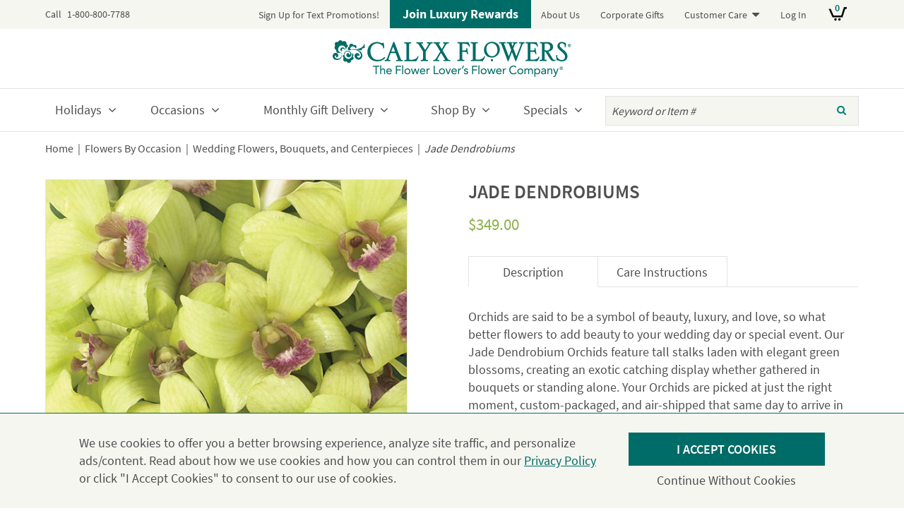

--- FILE ---
content_type: text/html; charset=UTF-8
request_url: https://www.calyxflowers.com/product/jade-dendrobiums/
body_size: 24863
content:
<!DOCTYPE html>
<!--[if lt IE 7]><html lang="en-US" class="no-js lt-ie10 lt-ie9 lt-ie8 lt-ie7"> <![endif]-->
<!--[if (IE 7)&!(IEMobile)]><html lang="en-US" class="no-js lt-ie10 lt-ie9 lt-ie8"><![endif]-->
<!--[if (IE 8)&!(IEMobile)]><html lang="en-US" class="no-js lt-ie10 lt-ie9"><![endif]-->
<!--[if (IE 9)&!(IEMobile)]><html lang="en-US" class="no-js lt-ie10"><![endif]-->
<!--[if gt IE 8]><!--> <html lang="en-US" class="no-js"><!--<![endif]-->
<head>
<meta charset="UTF-8">
<title>Jade Dendrobiums - Calyx Flowers, Inc</title>
<meta name="HandheldFriendly" content="True">
<meta name="MobileOptimized" content="320">
<meta name="viewport" content="width=device-width, initial-scale=1"/>
<!-- icons & favicons (for more: http://www.jonathantneal.com/blog/understand-the-favicon/) -->
<link rel="apple-touch-icon" sizes="72x72" href="https://www.calyxflowers.com/wp-content/themes/calyxflowers/images/touch-icon-ipad.png" />
<link rel="apple-touch-icon" sizes="114x114" href="https://www.calyxflowers.com/wp-content/themes/calyxflowers/images/touch-icon-iphone-retina.png" />
<link rel="apple-touch-icon" sizes="144x144" href="https://www.calyxflowers.com/wp-content/themes/calyxflowers/images/touch-icon-ipad-retina.png" />
<link rel="icon" href="https://www.calyxflowers.com/wp-content/themes/calyxflowers/favicon.ico">
<!--[if IE]><link rel="shortcut icon" href="https://www.calyxflowers.com/wp-content/themes/calyxflowers/favicon.ico"><![endif]-->
<meta name="msapplication-TileColor" content="#FFFFFF">
<meta name="msapplication-TileImage" content="https://www.calyxflowers.com/wp-content/themes/calyxflowers/images/win8-tile-icon.png">

<link rel="profile" href="http://gmpg.org/xfn/11">
<link rel="pingback" href="https://www.calyxflowers.com/xmlrpc.php">

<!--[if lt IE 9]>
<script type="text/javascript" src="//cdnjs.cloudflare.com/ajax/libs/html5shiv/3.7/html5shiv.min.js"></script>
<script type="text/javascript" src="//cdnjs.cloudflare.com/ajax/libs/html5shiv/3.7/html5shiv-printshiv.min.js"></script>
<![endif]-->

<meta name='robots' content='index, follow, max-image-preview:large, max-snippet:-1, max-video-preview:-1' />
	<style>img:is([sizes="auto" i], [sizes^="auto," i]) { contain-intrinsic-size: 3000px 1500px }</style>
	
<!-- Google Tag Manager for WordPress by gtm4wp.com -->
<script data-cfasync="false" data-pagespeed-no-defer>
	var gtm4wp_datalayer_name = "dataLayer";
	var dataLayer = dataLayer || [];
	const gtm4wp_use_sku_instead = 1;
	const gtm4wp_currency = 'USD';
	const gtm4wp_product_per_impression = false;
	const gtm4wp_clear_ecommerce = false;
</script>
<!-- End Google Tag Manager for WordPress by gtm4wp.com --><script>window._wca = window._wca || [];</script>

	<!-- This site is optimized with the Yoast SEO plugin v25.6 - https://yoast.com/wordpress/plugins/seo/ -->
	<meta name="description" content="Orchids are said to be a symbol of beauty, luxury, and love, so what better flowers to add beauty to your wedding day or special event. Our Jade" />
	<link rel="canonical" href="https://www.calyxflowers.com/product/jade-dendrobiums/" />
	<meta property="og:locale" content="en_US" />
	<meta property="og:type" content="article" />
	<meta property="og:title" content="Jade Dendrobiums - Calyx Flowers, Inc" />
	<meta property="og:description" content="Orchids are said to be a symbol of beauty, luxury, and love, so what better flowers to add beauty to your wedding day or special event. Our Jade" />
	<meta property="og:url" content="https://www.calyxflowers.com/product/jade-dendrobiums/" />
	<meta property="og:site_name" content="Calyx Flowers, Inc" />
	<meta property="article:publisher" content="https://www.facebook.com/calyxflowers" />
	<meta property="article:modified_time" content="2025-11-05T12:00:55+00:00" />
	<meta property="og:image" content="https://www.calyxflowers.com/uploads/4c0b01375_lg.jpg" />
	<meta property="og:image:width" content="550" />
	<meta property="og:image:height" content="789" />
	<meta property="og:image:type" content="image/jpeg" />
	<meta name="twitter:card" content="summary_large_image" />
	<meta name="twitter:site" content="@CalyxFlowers" />
	<meta name="twitter:label1" content="Est. reading time" />
	<meta name="twitter:data1" content="1 minute" />
	<script type="application/ld+json" class="yoast-schema-graph">{"@context":"https://schema.org","@graph":[{"@type":"WebPage","@id":"https://www.calyxflowers.com/product/jade-dendrobiums/","url":"https://www.calyxflowers.com/product/jade-dendrobiums/","name":"Jade Dendrobiums - Calyx Flowers, Inc","isPartOf":{"@id":"https://www.calyxflowers.com/#website"},"primaryImageOfPage":{"@id":"https://www.calyxflowers.com/product/jade-dendrobiums/#primaryimage"},"image":{"@id":"https://www.calyxflowers.com/product/jade-dendrobiums/#primaryimage"},"thumbnailUrl":"https://www.calyxflowers.com/uploads/4c0b01375_lg.jpg","datePublished":"2015-11-04T22:20:18+00:00","dateModified":"2025-11-05T12:00:55+00:00","description":"Orchids are said to be a symbol of beauty, luxury, and love, so what better flowers to add beauty to your wedding day or special event. Our Jade","breadcrumb":{"@id":"https://www.calyxflowers.com/product/jade-dendrobiums/#breadcrumb"},"inLanguage":"en-US","potentialAction":[{"@type":"ReadAction","target":["https://www.calyxflowers.com/product/jade-dendrobiums/"]}]},{"@type":"ImageObject","inLanguage":"en-US","@id":"https://www.calyxflowers.com/product/jade-dendrobiums/#primaryimage","url":"https://www.calyxflowers.com/uploads/4c0b01375_lg.jpg","contentUrl":"https://www.calyxflowers.com/uploads/4c0b01375_lg.jpg","width":550,"height":789,"caption":"Jade Dendrobiums"},{"@type":"BreadcrumbList","@id":"https://www.calyxflowers.com/product/jade-dendrobiums/#breadcrumb","itemListElement":[{"@type":"ListItem","position":1,"name":"Home","item":"https://www.calyxflowers.com/"},{"@type":"ListItem","position":2,"name":"Shop","item":"https://www.calyxflowers.com/shop/"},{"@type":"ListItem","position":3,"name":"DIY Flowers - Weddings &amp; Events","item":"https://www.calyxflowers.com/product-category/wedding-events-diy-flowers/"},{"@type":"ListItem","position":4,"name":"Jade Dendrobiums"}]},{"@type":"WebSite","@id":"https://www.calyxflowers.com/#website","url":"https://www.calyxflowers.com/","name":"Calyx Flowers, Inc","description":"The Flower Lover&#039;s Flower Company","potentialAction":[{"@type":"SearchAction","target":{"@type":"EntryPoint","urlTemplate":"https://www.calyxflowers.com/?s={search_term_string}"},"query-input":{"@type":"PropertyValueSpecification","valueRequired":true,"valueName":"search_term_string"}}],"inLanguage":"en-US"}]}</script>
	<!-- / Yoast SEO plugin. -->


<link rel='dns-prefetch' href='//static.klaviyo.com' />
<link rel='dns-prefetch' href='//stats.wp.com' />
<link rel="alternate" type="application/rss+xml" title="Calyx Flowers, Inc &raquo; Feed" href="https://www.calyxflowers.com/feed/" />
<link rel="alternate" type="application/rss+xml" title="Calyx Flowers, Inc &raquo; Comments Feed" href="https://www.calyxflowers.com/comments/feed/" />
<link rel='stylesheet' id='wc-authorize-net-cim-credit-card-checkout-block-css' href='https://www.calyxflowers.com/wp-content/plugins/woocommerce-gateway-authorize-net-cim/assets/css/blocks/wc-authorize-net-cim-checkout-block.css?ver=3.10.13' type='text/css' media='all' />
<link rel='stylesheet' id='wc-authorize-net-cim-echeck-checkout-block-css' href='https://www.calyxflowers.com/wp-content/plugins/woocommerce-gateway-authorize-net-cim/assets/css/blocks/wc-authorize-net-cim-checkout-block.css?ver=3.10.13' type='text/css' media='all' />
<link rel='stylesheet' id='wc-blocks-integration-css' href='https://www.calyxflowers.com/wp-content/plugins/woocommerce-subscriptions/build/index.css?ver=8.3.0' type='text/css' media='all' />
<link rel='stylesheet' id='woocommerce-smart-coupons-available-coupons-block-css' href='https://www.calyxflowers.com/wp-content/plugins/woocommerce-smart-coupons/blocks/build/style-woocommerce-smart-coupons-available-coupons-block.css?ver=9.48.0' type='text/css' media='all' />
<link rel='stylesheet' id='wp-components-css' href='https://www.calyxflowers.com/wp-includes/css/dist/components/style.min.css?ver=6.8.2' type='text/css' media='all' />
<link rel='stylesheet' id='woocommerce-smart-coupons-send-coupon-form-block-css' href='https://www.calyxflowers.com/wp-content/plugins/woocommerce-smart-coupons/blocks/build/style-woocommerce-smart-coupons-send-coupon-form-block.css?ver=9.48.0' type='text/css' media='all' />
<link rel='stylesheet' id='woocommerce-smart-coupons-action-tab-frontend-css' href='https://www.calyxflowers.com/wp-content/plugins/woocommerce-smart-coupons/blocks/build/style-woocommerce-smart-coupons-action-tab-frontend.css?ver=9.48.0' type='text/css' media='all' />
<link rel='stylesheet' id='wp-block-library-css' href='https://www.calyxflowers.com/wp-includes/css/dist/block-library/style.min.css?ver=6.8.2' type='text/css' media='all' />
<style id='classic-theme-styles-inline-css' type='text/css'>
/*! This file is auto-generated */
.wp-block-button__link{color:#fff;background-color:#32373c;border-radius:9999px;box-shadow:none;text-decoration:none;padding:calc(.667em + 2px) calc(1.333em + 2px);font-size:1.125em}.wp-block-file__button{background:#32373c;color:#fff;text-decoration:none}
</style>
<link rel='stylesheet' id='mediaelement-css' href='https://www.calyxflowers.com/wp-includes/js/mediaelement/mediaelementplayer-legacy.min.css?ver=4.2.17' type='text/css' media='all' />
<link rel='stylesheet' id='wp-mediaelement-css' href='https://www.calyxflowers.com/wp-includes/js/mediaelement/wp-mediaelement.min.css?ver=6.8.2' type='text/css' media='all' />
<style id='jetpack-sharing-buttons-style-inline-css' type='text/css'>
.jetpack-sharing-buttons__services-list{display:flex;flex-direction:row;flex-wrap:wrap;gap:0;list-style-type:none;margin:5px;padding:0}.jetpack-sharing-buttons__services-list.has-small-icon-size{font-size:12px}.jetpack-sharing-buttons__services-list.has-normal-icon-size{font-size:16px}.jetpack-sharing-buttons__services-list.has-large-icon-size{font-size:24px}.jetpack-sharing-buttons__services-list.has-huge-icon-size{font-size:36px}@media print{.jetpack-sharing-buttons__services-list{display:none!important}}.editor-styles-wrapper .wp-block-jetpack-sharing-buttons{gap:0;padding-inline-start:0}ul.jetpack-sharing-buttons__services-list.has-background{padding:1.25em 2.375em}
</style>
<style id='global-styles-inline-css' type='text/css'>
:root{--wp--preset--aspect-ratio--square: 1;--wp--preset--aspect-ratio--4-3: 4/3;--wp--preset--aspect-ratio--3-4: 3/4;--wp--preset--aspect-ratio--3-2: 3/2;--wp--preset--aspect-ratio--2-3: 2/3;--wp--preset--aspect-ratio--16-9: 16/9;--wp--preset--aspect-ratio--9-16: 9/16;--wp--preset--color--black: #000000;--wp--preset--color--cyan-bluish-gray: #abb8c3;--wp--preset--color--white: #ffffff;--wp--preset--color--pale-pink: #f78da7;--wp--preset--color--vivid-red: #cf2e2e;--wp--preset--color--luminous-vivid-orange: #ff6900;--wp--preset--color--luminous-vivid-amber: #fcb900;--wp--preset--color--light-green-cyan: #7bdcb5;--wp--preset--color--vivid-green-cyan: #00d084;--wp--preset--color--pale-cyan-blue: #8ed1fc;--wp--preset--color--vivid-cyan-blue: #0693e3;--wp--preset--color--vivid-purple: #9b51e0;--wp--preset--gradient--vivid-cyan-blue-to-vivid-purple: linear-gradient(135deg,rgba(6,147,227,1) 0%,rgb(155,81,224) 100%);--wp--preset--gradient--light-green-cyan-to-vivid-green-cyan: linear-gradient(135deg,rgb(122,220,180) 0%,rgb(0,208,130) 100%);--wp--preset--gradient--luminous-vivid-amber-to-luminous-vivid-orange: linear-gradient(135deg,rgba(252,185,0,1) 0%,rgba(255,105,0,1) 100%);--wp--preset--gradient--luminous-vivid-orange-to-vivid-red: linear-gradient(135deg,rgba(255,105,0,1) 0%,rgb(207,46,46) 100%);--wp--preset--gradient--very-light-gray-to-cyan-bluish-gray: linear-gradient(135deg,rgb(238,238,238) 0%,rgb(169,184,195) 100%);--wp--preset--gradient--cool-to-warm-spectrum: linear-gradient(135deg,rgb(74,234,220) 0%,rgb(151,120,209) 20%,rgb(207,42,186) 40%,rgb(238,44,130) 60%,rgb(251,105,98) 80%,rgb(254,248,76) 100%);--wp--preset--gradient--blush-light-purple: linear-gradient(135deg,rgb(255,206,236) 0%,rgb(152,150,240) 100%);--wp--preset--gradient--blush-bordeaux: linear-gradient(135deg,rgb(254,205,165) 0%,rgb(254,45,45) 50%,rgb(107,0,62) 100%);--wp--preset--gradient--luminous-dusk: linear-gradient(135deg,rgb(255,203,112) 0%,rgb(199,81,192) 50%,rgb(65,88,208) 100%);--wp--preset--gradient--pale-ocean: linear-gradient(135deg,rgb(255,245,203) 0%,rgb(182,227,212) 50%,rgb(51,167,181) 100%);--wp--preset--gradient--electric-grass: linear-gradient(135deg,rgb(202,248,128) 0%,rgb(113,206,126) 100%);--wp--preset--gradient--midnight: linear-gradient(135deg,rgb(2,3,129) 0%,rgb(40,116,252) 100%);--wp--preset--font-size--small: 13px;--wp--preset--font-size--medium: 20px;--wp--preset--font-size--large: 36px;--wp--preset--font-size--x-large: 42px;--wp--preset--spacing--20: 0.44rem;--wp--preset--spacing--30: 0.67rem;--wp--preset--spacing--40: 1rem;--wp--preset--spacing--50: 1.5rem;--wp--preset--spacing--60: 2.25rem;--wp--preset--spacing--70: 3.38rem;--wp--preset--spacing--80: 5.06rem;--wp--preset--shadow--natural: 6px 6px 9px rgba(0, 0, 0, 0.2);--wp--preset--shadow--deep: 12px 12px 50px rgba(0, 0, 0, 0.4);--wp--preset--shadow--sharp: 6px 6px 0px rgba(0, 0, 0, 0.2);--wp--preset--shadow--outlined: 6px 6px 0px -3px rgba(255, 255, 255, 1), 6px 6px rgba(0, 0, 0, 1);--wp--preset--shadow--crisp: 6px 6px 0px rgba(0, 0, 0, 1);}:where(.is-layout-flex){gap: 0.5em;}:where(.is-layout-grid){gap: 0.5em;}body .is-layout-flex{display: flex;}.is-layout-flex{flex-wrap: wrap;align-items: center;}.is-layout-flex > :is(*, div){margin: 0;}body .is-layout-grid{display: grid;}.is-layout-grid > :is(*, div){margin: 0;}:where(.wp-block-columns.is-layout-flex){gap: 2em;}:where(.wp-block-columns.is-layout-grid){gap: 2em;}:where(.wp-block-post-template.is-layout-flex){gap: 1.25em;}:where(.wp-block-post-template.is-layout-grid){gap: 1.25em;}.has-black-color{color: var(--wp--preset--color--black) !important;}.has-cyan-bluish-gray-color{color: var(--wp--preset--color--cyan-bluish-gray) !important;}.has-white-color{color: var(--wp--preset--color--white) !important;}.has-pale-pink-color{color: var(--wp--preset--color--pale-pink) !important;}.has-vivid-red-color{color: var(--wp--preset--color--vivid-red) !important;}.has-luminous-vivid-orange-color{color: var(--wp--preset--color--luminous-vivid-orange) !important;}.has-luminous-vivid-amber-color{color: var(--wp--preset--color--luminous-vivid-amber) !important;}.has-light-green-cyan-color{color: var(--wp--preset--color--light-green-cyan) !important;}.has-vivid-green-cyan-color{color: var(--wp--preset--color--vivid-green-cyan) !important;}.has-pale-cyan-blue-color{color: var(--wp--preset--color--pale-cyan-blue) !important;}.has-vivid-cyan-blue-color{color: var(--wp--preset--color--vivid-cyan-blue) !important;}.has-vivid-purple-color{color: var(--wp--preset--color--vivid-purple) !important;}.has-black-background-color{background-color: var(--wp--preset--color--black) !important;}.has-cyan-bluish-gray-background-color{background-color: var(--wp--preset--color--cyan-bluish-gray) !important;}.has-white-background-color{background-color: var(--wp--preset--color--white) !important;}.has-pale-pink-background-color{background-color: var(--wp--preset--color--pale-pink) !important;}.has-vivid-red-background-color{background-color: var(--wp--preset--color--vivid-red) !important;}.has-luminous-vivid-orange-background-color{background-color: var(--wp--preset--color--luminous-vivid-orange) !important;}.has-luminous-vivid-amber-background-color{background-color: var(--wp--preset--color--luminous-vivid-amber) !important;}.has-light-green-cyan-background-color{background-color: var(--wp--preset--color--light-green-cyan) !important;}.has-vivid-green-cyan-background-color{background-color: var(--wp--preset--color--vivid-green-cyan) !important;}.has-pale-cyan-blue-background-color{background-color: var(--wp--preset--color--pale-cyan-blue) !important;}.has-vivid-cyan-blue-background-color{background-color: var(--wp--preset--color--vivid-cyan-blue) !important;}.has-vivid-purple-background-color{background-color: var(--wp--preset--color--vivid-purple) !important;}.has-black-border-color{border-color: var(--wp--preset--color--black) !important;}.has-cyan-bluish-gray-border-color{border-color: var(--wp--preset--color--cyan-bluish-gray) !important;}.has-white-border-color{border-color: var(--wp--preset--color--white) !important;}.has-pale-pink-border-color{border-color: var(--wp--preset--color--pale-pink) !important;}.has-vivid-red-border-color{border-color: var(--wp--preset--color--vivid-red) !important;}.has-luminous-vivid-orange-border-color{border-color: var(--wp--preset--color--luminous-vivid-orange) !important;}.has-luminous-vivid-amber-border-color{border-color: var(--wp--preset--color--luminous-vivid-amber) !important;}.has-light-green-cyan-border-color{border-color: var(--wp--preset--color--light-green-cyan) !important;}.has-vivid-green-cyan-border-color{border-color: var(--wp--preset--color--vivid-green-cyan) !important;}.has-pale-cyan-blue-border-color{border-color: var(--wp--preset--color--pale-cyan-blue) !important;}.has-vivid-cyan-blue-border-color{border-color: var(--wp--preset--color--vivid-cyan-blue) !important;}.has-vivid-purple-border-color{border-color: var(--wp--preset--color--vivid-purple) !important;}.has-vivid-cyan-blue-to-vivid-purple-gradient-background{background: var(--wp--preset--gradient--vivid-cyan-blue-to-vivid-purple) !important;}.has-light-green-cyan-to-vivid-green-cyan-gradient-background{background: var(--wp--preset--gradient--light-green-cyan-to-vivid-green-cyan) !important;}.has-luminous-vivid-amber-to-luminous-vivid-orange-gradient-background{background: var(--wp--preset--gradient--luminous-vivid-amber-to-luminous-vivid-orange) !important;}.has-luminous-vivid-orange-to-vivid-red-gradient-background{background: var(--wp--preset--gradient--luminous-vivid-orange-to-vivid-red) !important;}.has-very-light-gray-to-cyan-bluish-gray-gradient-background{background: var(--wp--preset--gradient--very-light-gray-to-cyan-bluish-gray) !important;}.has-cool-to-warm-spectrum-gradient-background{background: var(--wp--preset--gradient--cool-to-warm-spectrum) !important;}.has-blush-light-purple-gradient-background{background: var(--wp--preset--gradient--blush-light-purple) !important;}.has-blush-bordeaux-gradient-background{background: var(--wp--preset--gradient--blush-bordeaux) !important;}.has-luminous-dusk-gradient-background{background: var(--wp--preset--gradient--luminous-dusk) !important;}.has-pale-ocean-gradient-background{background: var(--wp--preset--gradient--pale-ocean) !important;}.has-electric-grass-gradient-background{background: var(--wp--preset--gradient--electric-grass) !important;}.has-midnight-gradient-background{background: var(--wp--preset--gradient--midnight) !important;}.has-small-font-size{font-size: var(--wp--preset--font-size--small) !important;}.has-medium-font-size{font-size: var(--wp--preset--font-size--medium) !important;}.has-large-font-size{font-size: var(--wp--preset--font-size--large) !important;}.has-x-large-font-size{font-size: var(--wp--preset--font-size--x-large) !important;}
:where(.wp-block-post-template.is-layout-flex){gap: 1.25em;}:where(.wp-block-post-template.is-layout-grid){gap: 1.25em;}
:where(.wp-block-columns.is-layout-flex){gap: 2em;}:where(.wp-block-columns.is-layout-grid){gap: 2em;}
:root :where(.wp-block-pullquote){font-size: 1.5em;line-height: 1.6;}
</style>
<link rel='stylesheet' id='photoswipe-css' href='https://www.calyxflowers.com/wp-content/plugins/woocommerce/assets/css/photoswipe/photoswipe.min.css?ver=10.0.4' type='text/css' media='all' />
<link rel='stylesheet' id='photoswipe-default-skin-css' href='https://www.calyxflowers.com/wp-content/plugins/woocommerce/assets/css/photoswipe/default-skin/default-skin.min.css?ver=10.0.4' type='text/css' media='all' />
<style id='woocommerce-inline-inline-css' type='text/css'>
.woocommerce form .form-row .required { visibility: visible; }
</style>
<link rel='stylesheet' id='privacy_notice-css' href='https://www.calyxflowers.com/wp-content/plugins/hall-privacy-notice/css/public.css?ver=1.0.5' type='text/css' media='all' />
<link rel='stylesheet' id='gateway-css' href='https://www.calyxflowers.com/wp-content/plugins/woocommerce-paypal-payments/modules/ppcp-button/assets/css/gateway.css?ver=3.1.0' type='text/css' media='all' />
<link rel='stylesheet' id='brands-styles-css' href='https://www.calyxflowers.com/wp-content/plugins/woocommerce/assets/css/brands.css?ver=10.0.4' type='text/css' media='all' />
<link rel='stylesheet' id='sv-wc-payment-gateway-payment-form-v5_15_12-css' href='https://www.calyxflowers.com/wp-content/plugins/woocommerce-gateway-authorize-net-cim/vendor/skyverge/wc-plugin-framework/woocommerce/payment-gateway/assets/css/frontend/sv-wc-payment-gateway-payment-form.min.css?ver=5.15.12' type='text/css' media='all' />
<link rel='stylesheet' id='calyx-datepicker-stylesheet-css' href='https://www.calyxflowers.com/wp-content/themes/calyxflowers/css/elements/bootstrap-datepicker.css?ver=1695390597' type='text/css' media='all' />
<link rel='stylesheet' id='calyx-responsive-tabs-stylesheet-css' href='https://www.calyxflowers.com/wp-content/themes/calyxflowers/css/libs/responsive-tabs.css?ver=1695390597' type='text/css' media='all' />
<link rel='stylesheet' id='calyx-stylesheet-css' href='https://www.calyxflowers.com/wp-content/themes/calyxflowers/css/style.css?ver=1744059928' type='text/css' media='all' />
<link rel='stylesheet' id='calyx-font-awesome-css' href='https://www.calyxflowers.com/wp-content/themes/calyxflowers/libs/font-awesome/css/font-awesome.min.css?ver=4.5.0' type='text/css' media='all' />
<!--[if lt IE 10]>
<link rel='stylesheet' id='calyx-ie-only-css' href='https://www.calyxflowers.com/wp-content/themes/calyxflowers/css/ie.css?ver=1695390596' type='text/css' media='all' />
<![endif]-->
<link rel='stylesheet' id='woo_reminder-css' href='https://www.calyxflowers.com/wp-content/plugins/woocommerce-reminders/css/public.css?ver=1.0.0' type='text/css' media='all' />
<script type="text/javascript" src="https://www.calyxflowers.com/wp-includes/js/jquery/jquery.min.js?ver=3.7.1" id="jquery-core-js"></script>
<script type="text/javascript" src="https://www.calyxflowers.com/wp-includes/js/jquery/jquery-migrate.min.js?ver=3.4.1" id="jquery-migrate-js"></script>
<script type="text/javascript" src="https://www.calyxflowers.com/wp-content/plugins/woocommerce/assets/js/flexslider/jquery.flexslider.min.js?ver=2.7.2-wc.10.0.4" id="flexslider-js" defer="defer" data-wp-strategy="defer"></script>
<script type="text/javascript" src="https://www.calyxflowers.com/wp-content/plugins/woocommerce/assets/js/photoswipe/photoswipe.min.js?ver=4.1.1-wc.10.0.4" id="photoswipe-js" defer="defer" data-wp-strategy="defer"></script>
<script type="text/javascript" src="https://www.calyxflowers.com/wp-content/plugins/woocommerce/assets/js/photoswipe/photoswipe-ui-default.min.js?ver=4.1.1-wc.10.0.4" id="photoswipe-ui-default-js" defer="defer" data-wp-strategy="defer"></script>
<script type="text/javascript" id="wc-single-product-js-extra">
/* <![CDATA[ */
var wc_single_product_params = {"i18n_required_rating_text":"Please select a rating","i18n_rating_options":["1 of 5 stars","2 of 5 stars","3 of 5 stars","4 of 5 stars","5 of 5 stars"],"i18n_product_gallery_trigger_text":"View full-screen image gallery","review_rating_required":"yes","flexslider":{"rtl":false,"animation":"slide","smoothHeight":true,"directionNav":false,"controlNav":"thumbnails","slideshow":false,"animationSpeed":500,"animationLoop":false,"allowOneSlide":false},"zoom_enabled":"","zoom_options":[],"photoswipe_enabled":"1","photoswipe_options":{"shareEl":false,"closeOnScroll":false,"history":false,"hideAnimationDuration":0,"showAnimationDuration":0},"flexslider_enabled":"1"};
/* ]]> */
</script>
<script type="text/javascript" src="https://www.calyxflowers.com/wp-content/plugins/woocommerce/assets/js/frontend/single-product.min.js?ver=10.0.4" id="wc-single-product-js" defer="defer" data-wp-strategy="defer"></script>
<script type="text/javascript" src="https://www.calyxflowers.com/wp-content/plugins/woocommerce/assets/js/jquery-blockui/jquery.blockUI.min.js?ver=2.7.0-wc.10.0.4" id="jquery-blockui-js" defer="defer" data-wp-strategy="defer"></script>
<script type="text/javascript" src="https://www.calyxflowers.com/wp-content/plugins/woocommerce/assets/js/js-cookie/js.cookie.min.js?ver=2.1.4-wc.10.0.4" id="js-cookie-js" data-wp-strategy="defer"></script>
<script type="text/javascript" id="woocommerce-js-extra">
/* <![CDATA[ */
var woocommerce_params = {"ajax_url":"\/wp-admin\/admin-ajax.php","wc_ajax_url":"\/?wc-ajax=%%endpoint%%","i18n_password_show":"Show password","i18n_password_hide":"Hide password"};
/* ]]> */
</script>
<script type="text/javascript" src="https://www.calyxflowers.com/wp-content/plugins/woocommerce/assets/js/frontend/woocommerce.min.js?ver=10.0.4" id="woocommerce-js" defer="defer" data-wp-strategy="defer"></script>
<script type="text/javascript" src="https://www.calyxflowers.com/wp-content/plugins/crosspeakoms-calyx/crosspeak.js?ver=1.0.0" id="crosspeakoms-js"></script>
<script type="text/javascript" id="privacy_notice-js-extra">
/* <![CDATA[ */
var settings = {"ajaxurl":"https:\/\/www.calyxflowers.com\/wp-admin\/admin-ajax.php"};
/* ]]> */
</script>
<script type="text/javascript" src="https://www.calyxflowers.com/wp-content/plugins/hall-privacy-notice/js/public.js?ver=1.0.5" id="privacy_notice-js"></script>
<script type="text/javascript" id="WCPAY_ASSETS-js-extra">
/* <![CDATA[ */
var wcpayAssets = {"url":"https:\/\/www.calyxflowers.com\/wp-content\/plugins\/woocommerce-payments\/dist\/"};
/* ]]> */
</script>
<script type="text/javascript" src="https://stats.wp.com/s-202604.js" id="woocommerce-analytics-js" defer="defer" data-wp-strategy="defer"></script>
<script type="text/javascript" id="wc-settings-dep-in-header-js-after">
/* <![CDATA[ */
console.warn( "Scripts that have a dependency on [wc-settings, wc-blocks-checkout] must be loaded in the footer, klaviyo-klaviyo-checkout-block-editor-script was registered to load in the header, but has been switched to load in the footer instead. See https://github.com/woocommerce/woocommerce-gutenberg-products-block/pull/5059" );
console.warn( "Scripts that have a dependency on [wc-settings, wc-blocks-checkout] must be loaded in the footer, klaviyo-klaviyo-checkout-block-view-script was registered to load in the header, but has been switched to load in the footer instead. See https://github.com/woocommerce/woocommerce-gutenberg-products-block/pull/5059" );
/* ]]> */
</script>
<script type="text/javascript" src="https://www.calyxflowers.com/wp-content/themes/calyxflowers/libs/js/custom-modernizr.min.js?ver=3.6.0a" id="calyx-modernizr-js"></script>
<!--[if lt IE 9]>
<script type="text/javascript" src="https://www.calyxflowers.com/wp-content/themes/calyxflowers/libs/js/respond.min.js?ver=1.4.2" id="calyx-respondjs-js"></script>
<![endif]-->
		<script>
			window.wc_ga_pro = {};

			window.wc_ga_pro.ajax_url = 'https://www.calyxflowers.com/wp-admin/admin-ajax.php';

			window.wc_ga_pro.available_gateways = {"woocommerce_payments":"Card","authorize_net_cim_credit_card":"Credit Card","ppcp-gateway":"PayPal"};

			// interpolate json by replacing placeholders with variables (only used by UA tracking)
			window.wc_ga_pro.interpolate_json = function( object, variables ) {

				if ( ! variables ) {
					return object;
				}

				let j = JSON.stringify( object );

				for ( let k in variables ) {
					j = j.split( '{$' + k + '}' ).join( variables[ k ] );
				}

				return JSON.parse( j );
			};

			// return the title for a payment gateway
			window.wc_ga_pro.get_payment_method_title = function( payment_method ) {
				return window.wc_ga_pro.available_gateways[ payment_method ] || payment_method;
			};

			// check if an email is valid
			window.wc_ga_pro.is_valid_email = function( email ) {
				return /[^\s@]+@[^\s@]+\.[^\s@]+/.test( email );
			};
		</script>
				<!-- Google tag (gtag.js) -->
		<script async src='https://www.googletagmanager.com/gtag/js?id=G-0PBC7XD5T1&l=dataLayer'></script>
		<script >

			window.dataLayer = window.dataLayer || [];

			function gtag() {
				dataLayer.push(arguments);
			}

			gtag('js', new Date());

			gtag('config', 'G-0PBC7XD5T1', {"cookie_domain":"auto"});

			gtag('consent', 'default', {"analytics_storage":"denied","ad_storage":"denied","ad_user_data":"denied","ad_personalization":"denied","region":["AT","BE","BG","HR","CY","CZ","DK","EE","FI","FR","DE","GR","HU","IS","IE","IT","LV","LI","LT","LU","MT","NL","NO","PL","PT","RO","SK","SI","ES","SE","GB","CH"]});(function($) {
	$(function () {

		const consentMap = {
			statistics: [ 'analytics_storage' ],
			marketing: [ 'ad_storage', 'ad_user_data', 'ad_personalization' ]
		};

		// eslint-disable-next-line camelcase -- `wp_has_consent` is defined by the WP Consent API plugin.
		if ( typeof window.wp_has_consent === 'function' ) {
			console.log('has consent');

			// eslint-disable-next-line camelcase -- `wp_consent_type` is defined by the WP Consent API plugin.
			if ( window.wp_consent_type === undefined ) {
				window.wp_consent_type = 'optin';
			}

			const consentState = {};

			for ( const [ category, types ] of Object.entries( consentMap ) ) {
				// eslint-disable-next-line camelcase, no-undef -- `consent_api_get_cookie`, `constent_api` is defined by the WP Consent API plugin.
				if ( consent_api_get_cookie( window.consent_api.cookie_prefix + '_' + category ) !== '' ) {
					// eslint-disable-next-line camelcase, no-undef -- `wp_has_consent` is defined by the WP Consent API plugin.
					const hasConsent = wp_has_consent( category ) ? 'granted' : 'denied';

					types.forEach( ( type ) => {
						consentState[ type ] = hasConsent;
					} );
				}
			}

			if ( Object.keys( consentState ).length > 0 ) {
				gtag( 'consent', 'update', consentState );
			}
		}

		document.addEventListener( 'wp_listen_for_consent_change', ( event ) => {
			const consentUpdate = {};
			const types = consentMap[ Object.keys( event.detail )[ 0 ] ];
			const state = Object.values( event.detail )[ 0 ] === 'allow' ? 'granted' : 'denied';

			if ( types === undefined ) {
				return
			}

			types.forEach( ( type ) => {
				consentUpdate[ type ] = state;
			} );

			if ( Object.keys( consentUpdate ).length > 0 ) {
				gtag( 'consent', 'update', consentUpdate );
			}
		} );
	});
})(jQuery);
			
			(function() {

				const event = document.createEvent('Event');

				event.initEvent( 'wc_google_analytics_pro_gtag_loaded', true, true );

				document.dispatchEvent( event );
			})();
		</script>
				<!-- Start WooCommerce Google Analytics Pro -->
				<script>
			(function(i,s,o,g,r,a,m){i['GoogleAnalyticsObject']=r;i[r]=i[r]||function(){
				(i[r].q=i[r].q||[]).push(arguments)},i[r].l=1*new Date();a=s.createElement(o),
				m=s.getElementsByTagName(o)[0];a.async=1;a.src=g;m.parentNode.insertBefore(a,m)
			})(window,document,'script','https://www.google-analytics.com/analytics.js','ga');
						ga( 'create', 'UA-XXXXXXXX-X', {"cookieDomain":"auto"} );
			ga( 'set', 'forceSSL', true );
																		ga( 'require', 'ec' );

			
			(function() {

				// trigger an event the old-fashioned way to avoid a jQuery dependency and still support IE
				const event = document.createEvent('Event');

				event.initEvent( 'wc_google_analytics_pro_loaded', true, true );

				document.dispatchEvent( event );
			})();
		</script>
				<!-- end WooCommerce Google Analytics Pro -->
		<link rel="https://api.w.org/" href="https://www.calyxflowers.com/wp-json/" /><link rel="alternate" title="JSON" type="application/json" href="https://www.calyxflowers.com/wp-json/wp/v2/product/1113" /><link rel='shortlink' href='https://www.calyxflowers.com/?p=1113' />
<link rel="alternate" title="oEmbed (JSON)" type="application/json+oembed" href="https://www.calyxflowers.com/wp-json/oembed/1.0/embed?url=https%3A%2F%2Fwww.calyxflowers.com%2Fproduct%2Fjade-dendrobiums%2F" />
<link rel="alternate" title="oEmbed (XML)" type="text/xml+oembed" href="https://www.calyxflowers.com/wp-json/oembed/1.0/embed?url=https%3A%2F%2Fwww.calyxflowers.com%2Fproduct%2Fjade-dendrobiums%2F&#038;format=xml" />
	<style>img#wpstats{display:none}</style>
		
<!-- Google Tag Manager for WordPress by gtm4wp.com -->
<!-- GTM Container placement set to automatic -->
<script data-cfasync="false" data-pagespeed-no-defer>
	var dataLayer_content = {"pagePostType":"product","pagePostType2":"single-product","pagePostAuthor":"Calyx Flowers Admin","customerTotalOrders":0,"customerTotalOrderValue":0,"customerFirstName":"","customerLastName":"","customerBillingFirstName":"","customerBillingLastName":"","customerBillingCompany":"","customerBillingAddress1":"","customerBillingAddress2":"","customerBillingCity":"","customerBillingState":"","customerBillingPostcode":"","customerBillingCountry":"","customerBillingEmail":"","customerBillingEmailHash":"","customerBillingPhone":"","customerShippingFirstName":"","customerShippingLastName":"","customerShippingCompany":"","customerShippingAddress1":"","customerShippingAddress2":"","customerShippingCity":"","customerShippingState":"","customerShippingPostcode":"","customerShippingCountry":"","cartContent":{"totals":{"applied_coupons":[],"discount_total":0,"subtotal":0,"total":0},"items":[]},"productRatingCounts":[],"productAverageRating":0,"productReviewCount":0,"productType":"variable","productIsVariable":1};
	dataLayer.push( dataLayer_content );
</script>
<script data-cfasync="false" data-pagespeed-no-defer>
(function(w,d,s,l,i){w[l]=w[l]||[];w[l].push({'gtm.start':
new Date().getTime(),event:'gtm.js'});var f=d.getElementsByTagName(s)[0],
j=d.createElement(s),dl=l!='dataLayer'?'&l='+l:'';j.async=true;j.src=
'//www.googletagmanager.com/gtm.js?id='+i+dl;f.parentNode.insertBefore(j,f);
})(window,document,'script','dataLayer','GTM-MDT7RKJ');
</script>
<!-- End Google Tag Manager for WordPress by gtm4wp.com --><!-- Google site verification - Google for WooCommerce -->
<meta name="google-site-verification" content="95te7ayFpdMbiXD5e6w_uOTYYu8NW0OVbpiwqT4snJc" />
<style>
	@font-face {
		font-family: 'Source Sans Pro';
		src: url('https://www.calyxflowers.com/wp-content/themes/calyxflowers/libs/source-sans-pro/SourceSansPro-Regular.woff2 ') format('woff2'),
	       url('https://www.calyxflowers.com/wp-content/themes/calyxflowers/libs/source-sans-pro/SourceSansPro-Regular.woff ') format('woff');
		font-weight: 400;
	  	font-style: normal;
	  	font-display: swap;
	}
	@font-face {
		font-family: 'Source Sans Pro';
		src: url('https://www.calyxflowers.com/wp-content/themes/calyxflowers/libs/source-sans-pro/SourceSansPro-Light.woff2 ') format('woff2'),
	       url('https://www.calyxflowers.com/wp-content/themes/calyxflowers/libs/source-sans-pro/SourceSansPro-Light.woff ') format('woff');
		font-weight: 300;
	  	font-style: normal;
	  	font-display: swap;
	}
	@font-face {
		font-family: 'Source Sans Pro';
		src: url('https://www.calyxflowers.com/wp-content/themes/calyxflowers/libs/source-sans-pro/SourceSansPro-SemiBold.woff2 ') format('woff2'),
			url('https://www.calyxflowers.com/wp-content/themes/calyxflowers/libs/source-sans-pro/SourceSansPro-SemiBold.woff ') format('woff');
		font-weight: 600;
	  	font-style: normal;
	  	font-display: swap;
	}
	@font-face {
		font-family: 'Source Sans Pro';
		src: url('https://www.calyxflowers.com/wp-content/themes/calyxflowers/libs/source-sans-pro/SourceSansPro-Bold.woff2 ') format('woff2'),
			url('https://www.calyxflowers.com/wp-content/themes/calyxflowers/libs/source-sans-pro/SourceSansPro-Bold.woff ') format('woff');
		font-weight: 700;
	  	font-style: normal;
	  	font-display: swap;
	}
	@font-face {
		font-family: 'FontAwesome';
		src: url('https://www.calyxflowers.com/wp-content/themes/calyxflowers/libs/font-awesome/fonts/fontawesome-webfont.eot?v=4.5.0 ');
		src: url('https://www.calyxflowers.com/wp-content/themes/calyxflowers/libs/font-awesome/fonts/fontawesome-webfont.eot?#iefix&#038;v=4.5.0') format('embedded-opentype'), url('https://www.calyxflowers.com/wp-content/themes/calyxflowers/libs/font-awesome/fonts/fontawesome-webfont.woff2?v=4.5.0') format('woff2'), url('https://www.calyxflowers.com/wp-content/themes/calyxflowers/libs/font-awesome/fonts/fontawesome-webfont.woff?v=4.5.0') format('woff'), url('https://www.calyxflowers.com/wp-content/themes/calyxflowers/libs/font-awesome/fonts/fontawesome-webfont.ttf?v=4.5.0') format('truetype'), url('https://www.calyxflowers.com/wp-content/themes/calyxflowers/libs/font-awesome/fonts/fontawesome-webfont.svg?v=4.5.0#fontawesomeregular') format('svg');
		font-weight: normal;
		font-style: normal;
		font-display: swap;
	}
</style>
	<noscript><style>.woocommerce-product-gallery{ opacity: 1 !important; }</style></noscript>
				<script  type="text/javascript">
				!function(f,b,e,v,n,t,s){if(f.fbq)return;n=f.fbq=function(){n.callMethod?
					n.callMethod.apply(n,arguments):n.queue.push(arguments)};if(!f._fbq)f._fbq=n;
					n.push=n;n.loaded=!0;n.version='2.0';n.queue=[];t=b.createElement(e);t.async=!0;
					t.src=v;s=b.getElementsByTagName(e)[0];s.parentNode.insertBefore(t,s)}(window,
					document,'script','https://connect.facebook.net/en_US/fbevents.js');
			</script>
			<!-- WooCommerce Facebook Integration Begin -->
			<script  type="text/javascript">

				fbq('init', '472923768688367', {}, {
    "agent": "woocommerce_1-10.0.4-3.5.5"
});

				document.addEventListener( 'DOMContentLoaded', function() {
					// Insert placeholder for events injected when a product is added to the cart through AJAX.
					document.body.insertAdjacentHTML( 'beforeend', '<div class=\"wc-facebook-pixel-event-placeholder\"></div>' );
				}, false );

			</script>
			<!-- WooCommerce Facebook Integration End -->
			
</head>

<body class="wp-singular product-template-default single single-product postid-1113 wp-theme-calyxflowers theme-calyxflowers woocommerce woocommerce-page woocommerce-no-js unknown">

	<div id="container">

		<header id="masthead" class="header" role="banner">

			
			
			<div id="top-header" class="mobile-hide">
				<div class="clearfix wrap">
					<div class="row">
						<div id="top-left" class="col-sm-2">
							<div class="clearfix top-meta">
																																			<span class="header-phone-number"><span class="phone-prefix">Call&nbsp;</span>1-800-800-7788</span>
																																</div>
						</div>
						<div id="top-right" class="col-sm-10">
							<nav id="header-navigation">
								<ul class="header-menu">
									<li id="menu-item-206112" class="menu-item menu-item-type-post_type menu-item-object-page first-item menu-item-206112"><a href="https://www.calyxflowers.com/sign-up-for-text-alerts/">Sign Up for Text Promotions!</a></li>
<li id="menu-item-180974" class="mobile-hide important-link menu-item menu-item-type-post_type menu-item-object-page menu-item-180974"><a href="https://www.calyxflowers.com/email-request/">Join Luxury Rewards</a></li>
<li id="menu-item-6273" class="mobile-hide menu-item menu-item-type-post_type menu-item-object-page menu-item-6273"><a href="https://www.calyxflowers.com/about/">About Us</a></li>
<li id="menu-item-192100" class="mobile-hide menu-item menu-item-type-post_type menu-item-object-page menu-item-192100"><a href="https://www.calyxflowers.com/corporate-gifts/">Corporate Gifts</a></li>
<li id="menu-item-6267" class="mobile-hide menu-item menu-item-type-post_type menu-item-object-page menu-item-has-children last-item menu-item-6267"><a href="https://www.calyxflowers.com/customer-care/">Customer Care</a>
<ul class="sub-menu">
	<li id="menu-item-6279" class="menu-item menu-item-type-custom menu-item-object-custom first-item menu-item-6279"><a href="/floral-library/">Floral Library</a></li>
	<li id="menu-item-6282" class="menu-item menu-item-type-post_type menu-item-object-page menu-item-6282"><a href="https://www.calyxflowers.com/our-commitment-to-you/" title="Customer Service Guarantee">Our Commitment to You</a></li>
	<li id="menu-item-6284" class="menu-item menu-item-type-post_type menu-item-object-page menu-item-6284"><a href="https://www.calyxflowers.com/bouquet-care/">Bouquet Care</a></li>
	<li id="menu-item-6285" class="menu-item menu-item-type-post_type menu-item-object-page menu-item-6285"><a href="https://www.calyxflowers.com/plant-care/">Plant Care</a></li>
	<li id="menu-item-6286" class="menu-item menu-item-type-post_type menu-item-object-page menu-item-6286"><a href="https://www.calyxflowers.com/taxation/">Sales Tax Information</a></li>
	<li id="menu-item-6287" class="menu-item menu-item-type-post_type menu-item-object-page menu-item-6287"><a href="https://www.calyxflowers.com/shipping/">Shipping Information</a></li>
	<li id="menu-item-6288" class="menu-item menu-item-type-post_type menu-item-object-page menu-item-6288"><a href="https://www.calyxflowers.com/catalog-request/">Request a Catalog</a></li>
	<li id="menu-item-6289" class="menu-item menu-item-type-post_type menu-item-object-page menu-item-6289"><a href="https://www.calyxflowers.com/email-request/" title="Join Our Email List">Join Our Luxury Rewards Email List</a></li>
	<li id="menu-item-6290" class="menu-item menu-item-type-post_type menu-item-object-page menu-item-6290"><a href="https://www.calyxflowers.com/privacy-security/" title="Privacy and Security">Privacy &amp; Security</a></li>
	<li id="menu-item-6292" class="menu-item menu-item-type-post_type menu-item-object-page menu-item-6292"><a href="https://www.calyxflowers.com/frequently-asked-questions/" title="Frequently Asked Questions">FAQ&#8217;s</a></li>
	<li id="menu-item-6293" class="menu-item menu-item-type-post_type menu-item-object-page last-item menu-item-6293"><a href="https://www.calyxflowers.com/contact-us/">Contact Us</a></li>
</ul>
</li>
									<li><a href="https://www.calyxflowers.com/my-account/" title="Log In">Log In</a></li>
									<li class="cart-link"><a href="https://www.calyxflowers.com/cart/" title="View your shopping cart"><span class="cart-count">0</span></a></li>
								</ul>
							</nav>
						</div>
					</div>
				</div>

			</div>

			<nav id="touch-navigation" class="mobile-only">
				<ul class="touch-menu">
					<li class="first-item login-link"><a href="https://www.calyxflowers.com/my-account/" title="Log In">Log In</a></li>
					<li class="cart-link"><a href="https://www.calyxflowers.com/cart/" title="View your shopping cart"><span class="cart-count">0</span></a></li>
					<li class="last-item mobile-link"><button id="mobile-menu-button" title="Click to open menu"><i class="fa"></i> <span id="mobile-menu-text">Menu</span></button></li>
				</ul>
			</nav>

			<div id="inner-header" class="clearfix wrap">

				<div id="logo"><a href="https://www.calyxflowers.com/" rel="home" title="Calyx Flowers, Inc"><img src="https://www.calyxflowers.com/wp-content/themes/calyxflowers/images/calyxflowers-logo.png" alt="Calyx Flowers, Inc" class="no-lazyload"></a></div>

			</div>

		</header>

		<a class="skip-link screen-reader-text" href="#content">Skip to content</a>

		<nav id="main-navigation" class="clearfix" role="navigation" aria-label="Primary Navigation">
			<ul id="menu-main-navigation" class="menu main-menu wrap clearfix"><li id="menu-item-210107" class="mega-menu menu-item menu-item-type-taxonomy menu-item-object-product_cat current-product-ancestor menu-item-has-children first-item"><a title="Flowers for the Holidays" href="https://www.calyxflowers.com/product-category/holiday-flowers/">Holidays</a><a class="menu-button" title="Click to Open Menu"><i class="fa fa-chevron-right"></i></a>
<ul class="menu sub-menu menu-odd menu-depth-1"><li class="menu-back-link"><a class="menu-back-button" title="Click to Go Back a Menu"><i class="fa fa-angle-double-left"></i> Back</a></li>
	<li id="menu-item-210143" class="menu-item menu-item-type-taxonomy menu-item-object-product_cat first-item menu-item-no-children"><a title="Valentines’s Day Flowers" href="https://www.calyxflowers.com/product-category/holiday-flowers/valentines-day/">Valentine&#8217;s Day</a></li>
	<li id="menu-item-210141" class="menu-item menu-item-type-taxonomy menu-item-object-product_cat current-product-ancestor current-menu-parent current-product-parent menu-item-no-children"><a title="St. Patrick’s Day Floral Arrangements" href="https://www.calyxflowers.com/product-category/holiday-flowers/saint-patricks-day/">Saint Patrick&#8217;s Day</a></li>
	<li id="menu-item-210137" class="menu-item menu-item-type-taxonomy menu-item-object-product_cat menu-item-no-children"><a title="Easter Flowers and Gifts" href="https://www.calyxflowers.com/product-category/holiday-flowers/easter/">Easter</a></li>
	<li id="menu-item-210157" class="menu-item menu-item-type-taxonomy menu-item-object-product_cat menu-item-no-children"><a title="Mother’s Day Flowers" href="https://www.calyxflowers.com/product-category/holiday-flowers/mothers-day/">Mother&#8217;s Day</a></li>
	<li id="menu-item-210138" class="menu-item menu-item-type-taxonomy menu-item-object-product_cat menu-item-no-children"><a title="Unique Father’s Day Gifts" href="https://www.calyxflowers.com/product-category/holiday-flowers/fathers-day/">Father&#8217;s Day</a></li>
	<li id="menu-item-210135" class="menu-item menu-item-type-taxonomy menu-item-object-product_cat menu-item-no-children"><a title="Independence Day Flowers" href="https://www.calyxflowers.com/product-category/holiday-flowers/independence-day/">4th of July</a></li>
	<li id="menu-item-210134" class="menu-item menu-item-type-taxonomy menu-item-object-product_cat menu-item-no-children"><a title="Halloween Flowers" href="https://www.calyxflowers.com/product-category/holiday-flowers/halloween/">Halloween</a></li>
	<li id="menu-item-210142" class="menu-item menu-item-type-taxonomy menu-item-object-product_cat menu-item-no-children"><a title="Thanksgiving Flower Arrangements" href="https://www.calyxflowers.com/product-category/holiday-flowers/thanksgiving/">Thanksgiving</a></li>
	<li id="menu-item-210136" class="menu-item menu-item-type-taxonomy menu-item-object-product_cat menu-item-no-children"><a title="Christmas Flowers, Wreaths, and Gifts" href="https://www.calyxflowers.com/product-category/holiday-flowers/christmas/">Christmas</a></li>
	<li id="menu-item-210139" class="menu-item menu-item-type-taxonomy menu-item-object-product_cat menu-item-no-children"><a title="Hanukkah Flowers" href="https://www.calyxflowers.com/product-category/holiday-flowers/hanukkah/">Hanukkah</a></li>
	<li id="menu-item-210140" class="menu-item menu-item-type-taxonomy menu-item-object-product_cat last-item menu-item-no-children"><a title="New Years’s Floral Arrangements" href="https://www.calyxflowers.com/product-category/holiday-flowers/new-years/">New Years</a></li>
</ul>
</li>
<li id="menu-item-210162" class="mega-menu menu-item menu-item-type-taxonomy menu-item-object-product_cat current-product-ancestor menu-item-has-children"><a title="Shop By Occasion" href="https://www.calyxflowers.com/product-category/occasions/">Occasions</a><a class="menu-button" title="Click to Open Menu"><i class="fa fa-chevron-right"></i></a>
<ul class="menu sub-menu menu-odd menu-depth-1"><li class="menu-back-link"><a class="menu-back-button" title="Click to Go Back a Menu"><i class="fa fa-angle-double-left"></i> Back</a></li>
	<li id="menu-item-210144" class="menu-item menu-item-type-taxonomy menu-item-object-product_cat first-item menu-item-no-children"><a title="Anniversary Flower Arrangements" href="https://www.calyxflowers.com/product-category/occasions/anniversary-flower-arrangements/">Anniversary</a></li>
	<li id="menu-item-210146" class="menu-item menu-item-type-taxonomy menu-item-object-product_cat menu-item-no-children"><a title="Birthday Flowers" href="https://www.calyxflowers.com/product-category/occasions/birthday-flowers/">Birthday</a></li>
	<li id="menu-item-210147" class="menu-item menu-item-type-taxonomy menu-item-object-product_cat menu-item-no-children"><a title="Office Floral Arrangements and Gifts" href="https://www.calyxflowers.com/product-category/occasions/office-floral-arrangements-and-gifts/">Business</a></li>
	<li id="menu-item-210148" class="menu-item menu-item-type-taxonomy menu-item-object-product_cat menu-item-no-children"><a title="Congratulations Flowers" href="https://www.calyxflowers.com/product-category/occasions/congratulations-flowers/">Congratulations</a></li>
	<li id="menu-item-210149" class="menu-item menu-item-type-taxonomy menu-item-object-product_cat menu-item-no-children"><a title="Get Well Flowers" href="https://www.calyxflowers.com/product-category/occasions/get-well-flowers/">Get Well</a></li>
	<li id="menu-item-210150" class="menu-item menu-item-type-taxonomy menu-item-object-product_cat menu-item-no-children"><a title="Graduation Bouquets" href="https://www.calyxflowers.com/product-category/occasions/graduation-bouquets/">Graduation</a></li>
	<li id="menu-item-210151" class="menu-item menu-item-type-taxonomy menu-item-object-product_cat menu-item-no-children"><a title="Housewarming Flowers and Gifts" href="https://www.calyxflowers.com/product-category/occasions/housewarming-flowers-and-gifts/">Housewarming</a></li>
	<li id="menu-item-210145" class="menu-item menu-item-type-taxonomy menu-item-object-product_cat menu-item-no-children"><a title="Just Because Flowers and Gifts" href="https://www.calyxflowers.com/product-category/occasions/just-because-flowers-and-gifts/">Just Because</a></li>
	<li id="menu-item-210152" class="menu-item menu-item-type-taxonomy menu-item-object-product_cat menu-item-no-children"><a title="New Baby Gifts And Flowers" href="https://www.calyxflowers.com/product-category/occasions/new-baby-gifts-and-flowers/">New Baby</a></li>
	<li id="menu-item-210153" class="menu-item menu-item-type-taxonomy menu-item-object-product_cat menu-item-no-children"><a title="Romantic Flower Arrangements" href="https://www.calyxflowers.com/product-category/occasions/romantic-flower-arrangements/">Romance</a></li>
	<li id="menu-item-210154" class="menu-item menu-item-type-taxonomy menu-item-object-product_cat menu-item-no-children"><a title="Sympathy Flower Gifts" href="https://www.calyxflowers.com/product-category/occasions/sympathy-flower-gifts/">Sympathy</a></li>
	<li id="menu-item-210155" class="menu-item menu-item-type-taxonomy menu-item-object-product_cat menu-item-no-children"><a title="Thank You Flowers and Gifts" href="https://www.calyxflowers.com/product-category/occasions/thank-you-flowers-and-gifts/">Thank You</a></li>
	<li id="menu-item-210156" class="menu-item menu-item-type-taxonomy menu-item-object-product_cat current-product-ancestor current-menu-parent current-product-parent last-item menu-item-no-children"><a title="Weddings Flowers, Bouquets, and Centerpieces" href="https://www.calyxflowers.com/product-category/occasions/wedding-flowers-bouquets-and-centerpieces/">Weddings</a></li>
</ul>
</li>
<li id="menu-item-210129" class="menu-item menu-item-type-taxonomy menu-item-object-product_cat menu-item-has-children"><a title="Monthly Gift Delivery" href="https://www.calyxflowers.com/product-category/monthly-flower-gift-program/">Monthly Gift Delivery</a><a class="menu-button" title="Click to Open Menu"><i class="fa fa-chevron-right"></i></a>
<ul class="menu sub-menu menu-odd menu-depth-1"><li class="menu-back-link"><a class="menu-back-button" title="Click to Go Back a Menu"><i class="fa fa-angle-double-left"></i> Back</a></li>
	<li id="menu-item-210161" class="menu-item menu-item-type-taxonomy menu-item-object-product_cat first-item menu-item-no-children"><a title="Monthly Flowers &amp; Plants" href="https://www.calyxflowers.com/product-category/monthly-flower-gift-program/monthly-flowers-plants/">Monthly Flowers &amp; Plants</a></li>
	<li id="menu-item-210764" class="menu-item menu-item-type-post_type menu-item-object-product menu-item-no-children"><a title="Farmer&#8217;s Choice Subscription" href="https://www.calyxflowers.com/product/farmers-choice-subscription/">Farmer&#8217;s Choice Subscription</a></li>
	<li id="menu-item-210746" class="menu-item menu-item-type-post_type menu-item-object-product last-item menu-item-no-children"><a title="Orchid Designer’s Choice Subscription" href="https://www.calyxflowers.com/product/orchid-designers-choice-subscription/">Orchid Designer’s Choice Subscription</a></li>
</ul>
</li>
<li id="menu-item-210108" class="mega-menu menu-item menu-item-type-taxonomy menu-item-object-product_cat current-product-ancestor menu-item-has-children"><a title="Shop By Categories" href="https://www.calyxflowers.com/product-category/shop-by-flower-type/">Shop By</a><a class="menu-button" title="Click to Open Menu"><i class="fa fa-chevron-right"></i></a>
<ul class="menu sub-menu menu-odd menu-depth-1"><li class="menu-back-link"><a class="menu-back-button" title="Click to Go Back a Menu"><i class="fa fa-angle-double-left"></i> Back</a></li>
	<li id="menu-item-210109" class="menu-item menu-item-type-taxonomy menu-item-object-product_cat first-item menu-item-no-children"><a title="Shop Bouquets" href="https://www.calyxflowers.com/product-category/bouquets/">Bouquets</a></li>
	<li id="menu-item-210110" class="menu-item menu-item-type-taxonomy menu-item-object-product_cat menu-item-no-children"><a title="Plants" href="https://www.calyxflowers.com/product-category/plants/">Plants</a></li>
	<li id="menu-item-210111" class="menu-item menu-item-type-taxonomy menu-item-object-product_cat menu-item-no-children"><a title="Wreaths &amp; Preserved Gifts" href="https://www.calyxflowers.com/product-category/designer-wreaths-preserved-gifts/">Wreaths &amp; Preserved Gifts</a></li>
	<li id="menu-item-210163" class="menu-item menu-item-type-post_type menu-item-object-page menu-item-no-children"><a title="Corporate Gifts" href="https://www.calyxflowers.com/corporate-gifts/">Corporate Gifts</a></li>
	<li id="menu-item-210112" class="menu-item menu-item-type-taxonomy menu-item-object-product_cat menu-item-no-children"><a title="Vases &amp; Cachepots" href="https://www.calyxflowers.com/product-category/vases-cachepots/">Vases &amp; Cachepots</a></li>
	<li id="menu-item-215110" class="menu-item menu-item-type-taxonomy menu-item-object-product_cat current-product-ancestor current-menu-parent current-product-parent menu-item-no-children"><a title="DIY Flowers - Weddings &amp; Events" href="https://www.calyxflowers.com/product-category/wedding-events-diy-flowers/">DIY Flowers &#8211; Weddings &amp; Events</a></li>
	<li id="menu-item-210160" class="menu-item menu-item-type-taxonomy menu-item-object-product_cat menu-item-no-children"><a title="Succulents &amp; Airplants" href="https://www.calyxflowers.com/product-category/shop-by-flower-type/succulents-air-plants/">Succulents &amp; Airplants</a></li>
	<li id="menu-item-210114" class="menu-item menu-item-type-taxonomy menu-item-object-product_cat menu-item-no-children"><a title="Specialty Gifts" href="https://www.calyxflowers.com/product-category/specialty-gifts/">Specialty Gifts</a></li>
	<li id="menu-item-210745" class="menu-item menu-item-type-post_type menu-item-object-product menu-item-no-children"><a title="Digital Gift Card" href="https://www.calyxflowers.com/product/digital-gift-card/">Digital Gift Card</a></li>
	<li id="menu-item-210159" class="menu-item menu-item-type-taxonomy menu-item-object-product_cat menu-item-no-children"><a title="Shop By Flower Color" href="https://www.calyxflowers.com/product-category/shop-by-color/">Flower Color</a></li>
	<li id="menu-item-210127" class="menu-item menu-item-type-taxonomy menu-item-object-product_cat current-product-ancestor last-item menu-item-no-children"><a title="Shop By Flower Type" href="https://www.calyxflowers.com/product-category/shop-by-flower-type/">Flower Type</a></li>
</ul>
</li>
<li id="menu-item-210128" class="mega-menu menu-item menu-item-type-taxonomy menu-item-object-product_cat menu-item-has-children last-item"><a title="Specials Offers" href="https://www.calyxflowers.com/product-category/specials/">Specials</a><a class="menu-button" title="Click to Open Menu"><i class="fa fa-chevron-right"></i></a>
<ul class="menu sub-menu menu-odd menu-depth-1"><li class="menu-back-link"><a class="menu-back-button" title="Click to Go Back a Menu"><i class="fa fa-angle-double-left"></i> Back</a></li>
	<li id="menu-item-210130" class="menu-item menu-item-type-taxonomy menu-item-object-product_cat first-item menu-item-no-children"><a title="New" href="https://www.calyxflowers.com/product-category/specials/new/">New</a></li>
	<li id="menu-item-210131" class="menu-item menu-item-type-taxonomy menu-item-object-product_cat menu-item-no-children"><a title="Sale Items" href="https://www.calyxflowers.com/product-category/specials/sale-items/">Sale Items</a></li>
	<li id="menu-item-210133" class="menu-item menu-item-type-taxonomy menu-item-object-product_cat menu-item-no-children"><a title="Best Sellers" href="https://www.calyxflowers.com/product-category/specials/best-sellers/">Best Sellers</a></li>
	<li id="menu-item-210132" class="menu-item menu-item-type-taxonomy menu-item-object-product_cat menu-item-no-children"><a title="Under $95" href="https://www.calyxflowers.com/product-category/specials/under-95/">Under $95</a></li>
	<li id="menu-item-210180" class="menu-item menu-item-type-taxonomy menu-item-object-product_cat last-item menu-item-no-children"><a title="Under $50" href="https://www.calyxflowers.com/product-category/specials/under-50/">Under $50</a></li>
</ul>
</li>
<li id="menu-item-210171" class="mobile-only block menu-item menu-item-type-post_type menu-item-object-page menu-item-no-children"><a title="Join Luxury Rewards" href="https://www.calyxflowers.com/email-request/">Join Luxury Rewards</a></li>
<li id="menu-item-210165" class="mobile-only block menu-item menu-item-type-post_type menu-item-object-page menu-item-no-children"><a title="About Us" href="https://www.calyxflowers.com/about/">About Us</a></li>
<li id="menu-item-210168" class="mobile-only block menu-item menu-item-type-post_type menu-item-object-page menu-item-no-children"><a title="Corporate Gifts" href="https://www.calyxflowers.com/corporate-gifts/">Corporate Gifts</a></li>
<li id="menu-item-210169" class="mobile-only block menu-item menu-item-type-post_type menu-item-object-page menu-item-has-children"><a title="Customer Care" href="https://www.calyxflowers.com/customer-care/">Customer Care</a><a class="menu-button" title="Click to Open Menu"><i class="fa fa-chevron-right"></i></a>
<ul class="menu sub-menu menu-odd menu-depth-1"><li class="menu-back-link"><a class="menu-back-button" title="Click to Go Back a Menu"><i class="fa fa-angle-double-left"></i> Back</a></li>
	<li id="menu-item-210178" class="menu-item menu-item-type-custom menu-item-object-custom first-item menu-item-no-children"><a title="Floral Library" href="/floral-library/">Floral Library</a></li>
	<li id="menu-item-210172" class="menu-item menu-item-type-post_type menu-item-object-page menu-item-no-children"><a title="Our Commitment to You" href="https://www.calyxflowers.com/our-commitment-to-you/">Our Commitment to You</a></li>
	<li id="menu-item-210166" class="menu-item menu-item-type-post_type menu-item-object-page menu-item-no-children"><a title="Bouquet Care" href="https://www.calyxflowers.com/bouquet-care/">Bouquet Care</a></li>
	<li id="menu-item-210173" class="menu-item menu-item-type-post_type menu-item-object-page menu-item-no-children"><a title="Plant Care" href="https://www.calyxflowers.com/plant-care/">Plant Care</a></li>
	<li id="menu-item-210176" class="menu-item menu-item-type-post_type menu-item-object-page menu-item-no-children"><a title="Sales Tax Information" href="https://www.calyxflowers.com/taxation/">Sales Tax Information</a></li>
	<li id="menu-item-210177" class="menu-item menu-item-type-post_type menu-item-object-page menu-item-no-children"><a title="Shipping Information" href="https://www.calyxflowers.com/shipping/">Shipping Information</a></li>
	<li id="menu-item-210175" class="menu-item menu-item-type-post_type menu-item-object-page menu-item-no-children"><a title="Request a Catalog" href="https://www.calyxflowers.com/catalog-request/">Request a Catalog</a></li>
	<li id="menu-item-210179" class="menu-item menu-item-type-post_type menu-item-object-page menu-item-no-children"><a title="Join Our Luxury Rewards Email List" href="https://www.calyxflowers.com/email-request/">Join Our Luxury Rewards Email List</a></li>
	<li id="menu-item-210174" class="menu-item menu-item-type-post_type menu-item-object-page menu-item-no-children"><a title="Privacy &#038; Security" href="https://www.calyxflowers.com/privacy-security-2/">Privacy &#038; Security</a></li>
	<li id="menu-item-210170" class="menu-item menu-item-type-post_type menu-item-object-page menu-item-no-children"><a title="FAQ&#039;s" href="https://www.calyxflowers.com/frequently-asked-questions/">FAQ&#8217;s</a></li>
	<li id="menu-item-210167" class="menu-item menu-item-type-post_type menu-item-object-page last-item menu-item-no-children"><a title="Contact Us" href="https://www.calyxflowers.com/contact-us/">Contact Us</a></li>
</ul>
</li>
<li class="search-form tablet-hide"><div class="searchform-wrapper"><form role="search" method="get" id="searchform" class="clearfix" action="https://www.calyxflowers.com/" >
	<label class="screen-reader-text" for="s">Search for:</label>
	<input type="text" value="" name="s" id="s" placeholder="Keyword or Item #">
	<input type="submit" id="searchsubmit" value="">
	</form><i class="fa fa-search"></i></div></li></ul>		</nav>

		
		<div class="breadcrumb-wrapper clearfix"><p id="breadcrumbs" class="wrap"><a href="https://www.calyxflowers.com" title="Home" class="crumb-first">Home</a>|<a href="https://www.calyxflowers.com/product-category/occasions/" title="Flowers By Occasion">Flowers By Occasion</a>|<a href="https://www.calyxflowers.com/product-category/occasions/wedding-flowers-bouquets-and-centerpieces/" title="Wedding Flowers, Bouquets, and Centerpieces">Wedding Flowers, Bouquets, and Centerpieces</a>|<span class="crumb-current">Jade Dendrobiums</span></p></div>
		<div id="content">

			


			<div id="inner-content" class="wrap clearfix">

				
				<div class="row">

					<div id="main" class="col-xs-12 clearfix" role="main">

	
					
			<div class="woocommerce-notices-wrapper"></div><div id="product-1113" class="only-post product type-product post-1113 status-publish first outofstock product_cat-wedding-events-diy-flowers product_cat-orchid product_cat-saint-patricks-day product_cat-tropical product_cat-wedding-flowers-bouquets-and-centerpieces has-post-thumbnail taxable shipping-taxable purchasable product-type-variable has-default-attributes">

	<div class="woocommerce-product-gallery woocommerce-product-gallery--with-images woocommerce-product-gallery--columns-4 images" data-columns="4" style="opacity: 0; transition: opacity .25s ease-in-out;">
	<div class="woocommerce-product-gallery__wrapper">
		<div data-thumb="https://www.calyxflowers.com/uploads/4c0b01375_lg-130x130.jpg" data-thumb-alt="Jade Dendrobiums" data-thumb-srcset=""  data-thumb-sizes="(max-width: 130px) 100vw, 130px" class="woocommerce-product-gallery__image"><a href="https://www.calyxflowers.com/uploads/4c0b01375_lg.jpg"><img width="550" height="789" src="https://www.calyxflowers.com/uploads/4c0b01375_lg.jpg" class="wp-post-image" alt="Jade Dendrobiums" data-caption="" data-src="https://www.calyxflowers.com/uploads/4c0b01375_lg.jpg" data-large_image="https://www.calyxflowers.com/uploads/4c0b01375_lg.jpg" data-large_image_width="550" data-large_image_height="789" sizes="(max-width: 300px) 300px, (max-width: 450px) 450px, 622px" decoding="async" fetchpriority="high" srcset="https://www.calyxflowers.com/uploads/4c0b01375_lg.jpg 550w, https://www.calyxflowers.com/uploads/4c0b01375_lg-450x646.jpg 450w" /></a></div>	</div>
</div>

	<div class="summary entry-summary">
		<h1 class="product_title entry-title">Jade Dendrobiums</h1><p class="price"><span class="woocommerce-Price-amount amount"><bdi><span class="woocommerce-Price-currencySymbol">&#36;</span>349.00</bdi></span></p>
<div class="product_meta">

	
	
		
		
		
	
	
	
	
</div>


	<div class="responsive-tabs responsive-tabs-wrapper">
		<ul class="responsive-tabs-list">
							<li class="description_tab">
					<a href="#tab-description">Description</a>
				</li>
							<li class="instructions_tab">
					<a href="#tab-instructions">Care Instructions</a>
				</li>
					</ul>

		
					<div class="responsive-tab-panel responsive-tab-description entry-content" id="tab-description">
				

<div>
<p><span id="ctl00_MainContent_UCC2SellGroupInfo1_LabelOverview">Orchids are said to be a symbol of beauty, luxury, and love, so what better flowers to add beauty to your wedding day or special event. Our Jade Dendrobium Orchids feature tall stalks laden with elegant green blossoms, creating an exotic catching display whether gathered in bouquets or standing alone. Your Orchids are picked at just the right moment, custom-packaged, and air-shipped that same day to arrive in all their glory direct from the grower, ensuring you orchids that are the most exquisite and longest lasting you’ll find anywhere.</span></p>
<p>Special Meaning Anniversary Flowers: Each wedding anniversary has a designated flower. The Orchid is the traditional 14th Anniversary flower.</p>
</div>
<ul>
<li>Available in bunches of 60</li>
<li>Stem length: 18&#8243; &#8211; 24&#8243;</li>
<li>No fragrance</li>
<li>Thursday delivery is recommended for Saturday event</li>
<li><span style="color: #008080">A  4 &#8211; 7 day lead time may be necessary to place this order</span></li>
<li><span style="color: #008080">There is an oversize shipping fee for this product</span></li>
</ul>
			</div>
					<div class="responsive-tab-panel responsive-tab-instructions entry-content" id="tab-instructions">
				<p><b>Get Ready</b><br />
Prepare your flower containers by cleaning them with mild soap and a drop of bleach or by using disinfecting wipes. This will clean any residues and kill bacteria that might shorten the life of the Orchids. Glass and plastic are the best materials to contain Orchids. We do not recommend placing orchids directly into containers that are metal, rusted, or made of clay or stone. These materials are porous and may contain harmful elements to your flowers. Fill containers with room temperature water. Cold water is not readily absorbed and hot water can shock the flower.</p>
<p><b>Working with your Flowers</b><br />
Remove the water tubes and any blooms that will fall below the water line. Allowing blooms to decompose in water will allow harmful bacteria to shorten the life of the flowers. We recommend trimming the orchids underwater. Take about ½” from the bottom of each spray by making a diagonal cut. Immediately place the orchids in your prepared flower container. Orchids with longer stems can be cut into two or three parts for use in your arrangements.</p>
<p><b>Watch the Water</b><br />
Always add fresh water daily. Frequent misting of orchids will lengthen their life. Change water at least every couple of days. Cloudy or discolored water can indicate decomposition and bacterial growth.</p>
<p><b>Storage &amp; More</b><br />
The temperature in which you store your flowers is very important. Orchids do not like cooler temperatures or refrigeration which can compromise their vase life. The flowers last best in temperatures around 65 degrees. Keep flowers out of direct light in a place with good air circulation. Cigarette smoking is harmful to flowers. Do not store in the refrigerator. Trim away spent blossoms as the flowers age. Typical orchid buds may gradually open at the tips of each stem, although most do not.</p>
			</div>
			</div>


<form class="variations_form cart" action="https://www.calyxflowers.com/product/jade-dendrobiums/" method="post" enctype='multipart/form-data' data-product_id="1113" data-product_variations="[{&quot;attributes&quot;:{&quot;attribute_pa_size&quot;:&quot;large-bouquet&quot;},&quot;availability_html&quot;:&quot;&quot;,&quot;backorders_allowed&quot;:false,&quot;dimensions&quot;:{&quot;length&quot;:&quot;21&quot;,&quot;width&quot;:&quot;6&quot;,&quot;height&quot;:&quot;6&quot;},&quot;dimensions_html&quot;:&quot;21 &amp;times; 6 &amp;times; 6 in&quot;,&quot;display_price&quot;:349,&quot;display_regular_price&quot;:349,&quot;image&quot;:{&quot;title&quot;:&quot;Jade Dendrobiums&quot;,&quot;caption&quot;:&quot;&quot;,&quot;url&quot;:&quot;https:\/\/www.calyxflowers.com\/uploads\/4c0b01375_lg.jpg&quot;,&quot;alt&quot;:&quot;Jade Dendrobiums&quot;,&quot;src&quot;:&quot;https:\/\/www.calyxflowers.com\/uploads\/4c0b01375_lg.jpg&quot;,&quot;srcset&quot;:&quot;https:\/\/www.calyxflowers.com\/uploads\/4c0b01375_lg.jpg 550w, https:\/\/www.calyxflowers.com\/uploads\/4c0b01375_lg-450x646.jpg 450w&quot;,&quot;sizes&quot;:&quot;(max-width: 550px) 100vw, 550px&quot;,&quot;full_src&quot;:&quot;https:\/\/www.calyxflowers.com\/uploads\/4c0b01375_lg.jpg&quot;,&quot;full_src_w&quot;:550,&quot;full_src_h&quot;:789,&quot;gallery_thumbnail_src&quot;:&quot;https:\/\/www.calyxflowers.com\/uploads\/4c0b01375_lg-130x130.jpg&quot;,&quot;gallery_thumbnail_src_w&quot;:130,&quot;gallery_thumbnail_src_h&quot;:130,&quot;thumb_src&quot;:&quot;https:\/\/www.calyxflowers.com\/uploads\/4c0b01375_lg-350x390.jpg&quot;,&quot;thumb_src_w&quot;:350,&quot;thumb_src_h&quot;:390,&quot;src_w&quot;:550,&quot;src_h&quot;:789},&quot;image_id&quot;:10912,&quot;is_downloadable&quot;:false,&quot;is_in_stock&quot;:false,&quot;is_purchasable&quot;:true,&quot;is_sold_individually&quot;:&quot;no&quot;,&quot;is_virtual&quot;:false,&quot;max_qty&quot;:&quot;&quot;,&quot;min_qty&quot;:1,&quot;price_html&quot;:&quot;&quot;,&quot;sku&quot;:&quot;4C0B01374&quot;,&quot;variation_description&quot;:&quot;&lt;p&gt;70 Jade dendrobiums&lt;\/p&gt;\n&quot;,&quot;variation_id&quot;:1545,&quot;variation_is_active&quot;:true,&quot;variation_is_visible&quot;:true,&quot;weight&quot;:&quot;4&quot;,&quot;weight_html&quot;:&quot;4 lbs&quot;}]">
	
					<div class="variations">
							<div class="variation variation-pa_size">
					<label for="pa_size">Bouquet Size</label>
					<select id="pa_size" class="" name="attribute_pa_size" data-attribute_name="attribute_pa_size" data-show_option_none="yes"><option value="">Choose an option</option><option value="extra-large-bouquet" >Extra Large Bouquet</option><option value="large-bouquet"  selected='selected'>Large Bouquet</option></select><a class="reset_variations" href="#">Clear</a>				</div>
					</div>
				
		<div class="single_variation_wrap">
			<div class="woocommerce-variation single_variation" role="alert" aria-relevant="additions"></div><div class="woocommerce-variation-add-to-cart variations_button">
	
	<div class="quantity">
		<label class="screen-reader-text" for="quantity_6970ac172a305">Jade Dendrobiums quantity</label>
	<input
		type="number"
				id="quantity_6970ac172a305"
		class="input-text qty text"
		name="quantity"
		value="1"
		aria-label="Product quantity"
				min="1"
		max=""
					step="1"
			placeholder=""
			inputmode="numeric"
			autocomplete="off"
			/>
	</div>

	<button type="submit" class="single_add_to_cart_button button alt">Add to cart</button>

	<input type="hidden" name="gtm4wp_product_data" value="{&quot;internal_id&quot;:1113,&quot;item_id&quot;:1113,&quot;item_name&quot;:&quot;Jade Dendrobiums&quot;,&quot;sku&quot;:1113,&quot;price&quot;:349,&quot;stocklevel&quot;:null,&quot;stockstatus&quot;:&quot;outofstock&quot;,&quot;google_business_vertical&quot;:&quot;retail&quot;,&quot;item_category&quot;:&quot;DIY Flowers - Weddings &amp; Events&quot;,&quot;id&quot;:1113}" />

	<input type="hidden" name="add-to-cart" value="1113" />
	<input type="hidden" name="product_id" value="1113" />
	<input type="hidden" name="variation_id" class="variation_id" value="0" />
</div>
		</div>
	
	</form>

<p class="first-payment-date"><small></small></p>	</div>

	</div>


		
	
	

                    </div>
                
			</div>
		</div>
	</div>	
	
	<footer id="colophon" class="footer" role="contentinfo">
		
		<div id="top-footer">
			
			<div class="wrap clearfix">

				<div class="row">

					<div id="footer-left" class="col-xs-6 col-md-3 footer-column">
						<h4>About Us</h4>
						<nav role="navigation" aria-label="Footer Left Navigation">
							<ul id="menu-about-us" class="menu footer-top-menu clearfix"><li id="menu-item-2380" class="menu-item menu-item-type-post_type menu-item-object-page first-item menu-item-2380"><a href="https://www.calyxflowers.com/about/">About Us</a></li>
<li id="menu-item-6255" class="menu-item menu-item-type-post_type menu-item-object-page menu-item-6255"><a href="https://www.calyxflowers.com/email-request/" title="Join our email list">Luxury Rewards</a></li>
<li id="menu-item-6256" class="menu-item menu-item-type-taxonomy menu-item-object-product_cat menu-item-6256"><a href="https://www.calyxflowers.com/product-category/specials/new/" title="New Products">New Arrivals</a></li>
<li id="menu-item-200896" class="menu-item menu-item-type-post_type menu-item-object-page menu-item-200896"><a href="https://www.calyxflowers.com/blog/">Blog</a></li>
<li id="menu-item-2382" class="menu-item menu-item-type-post_type menu-item-object-page last-item menu-item-2382"><a href="https://www.calyxflowers.com/privacy-security/" title="Privacy &#038; Security">Privacy &amp; Security</a></li>
</ul>						</nav>
					</div>

					<div id="footer-left-center" class="col-xs-6 col-md-3 footer-column">
						<h4>Let Us Help</h4>
						<nav role="navigation" aria-label="Footer Center Navigation">
							<ul id="menu-let-us-help" class="menu footer-top-menu clearfix"><li id="menu-item-2383" class="menu-item menu-item-type-post_type menu-item-object-page first-item menu-item-2383"><a href="https://www.calyxflowers.com/contact-us/">Contact Us</a></li>
<li id="menu-item-6257" class="menu-item menu-item-type-post_type menu-item-object-page menu-item-6257"><a href="https://www.calyxflowers.com/our-commitment-to-you/" title="Customer Service Guarantee">Our Commitment to You</a></li>
<li id="menu-item-2384" class="menu-item menu-item-type-post_type menu-item-object-page menu-item-2384"><a href="https://www.calyxflowers.com/taxation/">Sales Tax Information</a></li>
<li id="menu-item-2385" class="menu-item menu-item-type-post_type menu-item-object-page menu-item-2385"><a href="https://www.calyxflowers.com/shipping/">Shipping Information</a></li>
<li id="menu-item-22317" class="menu-item menu-item-type-post_type menu-item-object-page last-item menu-item-22317"><a href="https://www.calyxflowers.com/corporate-gifts/">Corporate Gifts</a></li>
</ul>						</nav>
					</div>

					<div id="footer-right-center" class="col-xs-6 col-md-3 footer-column">
						<h4>Resources</h4>
						<nav role="navigation" aria-label="Footer Right Navigation">
							<ul id="menu-resources" class="menu footer-top-menu clearfix"><li id="menu-item-2386" class="menu-item menu-item-type-post_type menu-item-object-page first-item menu-item-2386"><a href="https://www.calyxflowers.com/catalog-request/">Request a Catalog</a></li>
<li id="menu-item-2387" class="menu-item menu-item-type-post_type menu-item-object-page menu-item-2387"><a href="https://www.calyxflowers.com/my-account/">My Account</a></li>
<li id="menu-item-6258" class="menu-item menu-item-type-custom menu-item-object-custom menu-item-6258"><a href="/floral-library/">Floral Library</a></li>
<li id="menu-item-2388" class="menu-item menu-item-type-post_type menu-item-object-page menu-item-2388"><a href="https://www.calyxflowers.com/bouquet-care/">Bouquet Care</a></li>
<li id="menu-item-2389" class="menu-item menu-item-type-post_type menu-item-object-page menu-item-2389"><a href="https://www.calyxflowers.com/plant-care/">Plant Care</a></li>
<li id="menu-item-2390" class="menu-item menu-item-type-post_type menu-item-object-page last-item menu-item-2390"><a href="https://www.calyxflowers.com/frequently-asked-questions/" title="Frequently Asked Questions">FAQ&#8217;s</a></li>
</ul>						</nav>
					</div>

					<div id="footer-right" class="col-xs-6 col-md-3 footer-column">
						
													<h4>Phone Orders</h4>
												
																					<strong class="footer-phone-number">1-800-800-7788</strong>
																			
													<span class="footer-hours">11 am - 8 pm, Monday - Friday<br>(Eastern Time Zone)</span>
						
												
							<h4>Connect With Us</h4>

							<ul class="social-links">

							
								
									<li class="first-item"><a id="pinterest-icon" class="pinterest" href="https://www.pinterest.com/calyxflowers/" title="Calyx Flowers, Inc Pinterest" target="_blank"><i class="fa fa-pinterest"></i></a></li>

								
								
							
								
									<li><a id="facebook-icon" class="facebook" href="https://www.facebook.com/profile.php?id=61563381938672" title="Calyx Flowers, Inc Facebook" target="_blank"><i class="fa fa-facebook"></i></a></li>

								
								
							
								
									<li class="last-item"><a id="instagram-icon" class="instagram" href="https://www.instagram.com/calyxflowersandplantsco/" title="Calyx Flowers, Inc Instagram" target="_blank"><i class="fa fa-instagram"></i></a></li>

								
								
							
							</ul>

						
					</div>

				</div>
				
			</div>

		</div>
		<div id="bottom-footer">
			
			<div class="wrap clearfix">
			
				<div class="row">
					
					<div class="col-sm-6 col-sm-push-6">
						<nav role="navigation" aria-label="Footer Navigation">
							<ul id="menu-footer-navigation" class="menu footer-menu clearfix"><li id="menu-item-6105" class="menu-item menu-item-type-post_type menu-item-object-page menu-item-privacy-policy first-item menu-item-6105"><a rel="privacy-policy" href="https://www.calyxflowers.com/privacy-policy/">Privacy Policy</a></li>
<li id="menu-item-6101" class="menu-item menu-item-type-post_type menu-item-object-page menu-item-6101"><a href="https://www.calyxflowers.com/terms-and-conditions/" title="Terms and Conditions">Terms &#038; Conditions</a></li>
<li id="menu-item-6106" class="menu-item menu-item-type-post_type menu-item-object-page last-item menu-item-6106"><a href="https://www.calyxflowers.com/site-map/">Site Map</a></li>
</ul>						</nav>
					</div>

					<div class="col-sm-6 col-sm-pull-6">
						<p class="source-org copyright">&copy; 2026 Calyx Flowers, Inc.</p>
					</div>

				</div>
				
									<b id="bold-footer-statement">Established in 1988 as Calyx &amp; Corolla, today Calyx Flowers provides premium luxury flowers, plants and gifts for flower lovers across the country. Order and send exclusive gifts like the "Year of Flowers", our flower of the month club perfect for any occasion. </b>
				
								
			</div>

		</div>
	</footer>

	<p id="back-top">
        <a href="#top"><i class="fa fa-angle-up"></i></a>
    </p>

</div>

<script type="speculationrules">
{"prefetch":[{"source":"document","where":{"and":[{"href_matches":"\/*"},{"not":{"href_matches":["\/wp-*.php","\/wp-admin\/*","\/uploads\/*","\/wp-content\/*","\/wp-content\/plugins\/*","\/wp-content\/themes\/calyxflowers\/*","\/*\\?(.+)"]}},{"not":{"selector_matches":"a[rel~=\"nofollow\"]"}},{"not":{"selector_matches":".no-prefetch, .no-prefetch a"}}]},"eagerness":"conservative"}]}
</script>
<div class="privacy-notice-container"><div class="privacy-notice"><div class="col-left">We use cookies to offer you a better browsing experience, analyze site traffic, and personalize ads/content. Read about how we use cookies and how you can control them in our <a href="/privacy-policy/">Privacy Policy</a> or click "I Accept Cookies" to consent to our use of cookies.</div><div class="col-right"><form id="privacy_notice_form" method="POST" action="https://www.calyxflowers.com/wp-admin/admin-ajax.php"><button id="privacy_notice--approve" class="privacy_notice--approve-btn" type="submit" name="privacy_notice" value="true">I Accept Cookies</button><button id="privacy_notice--decline" class="privacy_notice--decline-btn" type="submit" name="privacy_notice" value="false">Continue without cookies</button></form></div></div></div>
		<style type="text/css">

			.privacy-notice-container {
				background-color: #f5f6f0;
				background-image: none;
				border-top: 1px solid #006c67;
			}

			.privacy-notice .col-left {
				color: #4f4f4f;
			}

			.privacy-notice .col-left a {
				color: #006c67;
			}

			.privacy-notice .col-right button {
				border-color: #006c67;
				color: #006c67;
			}

			.privacy-notice .col-right button:hover {
				color: #4f4f4f;
			}
		</style>

		<script type="application/ld+json">{"@context":"https:\/\/schema.org\/","@graph":[{"@context":"https:\/\/schema.org\/","@type":"BreadcrumbList","itemListElement":[{"@type":"ListItem","position":1,"item":{"name":"Home","@id":"https:\/\/www.calyxflowers.com"}},{"@type":"ListItem","position":2,"item":{"name":"Flowers By Occasion","@id":"https:\/\/www.calyxflowers.com\/product-category\/occasions\/"}},{"@type":"ListItem","position":3,"item":{"name":"Wedding Flowers, Bouquets, and Centerpieces","@id":"https:\/\/www.calyxflowers.com\/product-category\/occasions\/wedding-flowers-bouquets-and-centerpieces\/"}},{"@type":"ListItem","position":4,"item":{"name":"Jade Dendrobiums","@id":"https:\/\/www.calyxflowers.com\/product\/jade-dendrobiums\/"}}]},{"@context":"https:\/\/schema.org\/","@type":"Product","@id":"https:\/\/www.calyxflowers.com\/product\/jade-dendrobiums\/#product","name":"Jade Dendrobiums","url":"https:\/\/www.calyxflowers.com\/product\/jade-dendrobiums\/","description":"Orchids are said to be a symbol of beauty, luxury, and love, so what better flowers to add beauty to your wedding day or special event. Our Jade Dendrobium Orchids feature tall stalks laden with elegant green blossoms, creating an exotic catching display whether gathered in bouquets or standing alone. Your Orchids are picked at just the right moment, custom-packaged, and air-shipped that same day to arrive in all their glory direct from the grower, ensuring you orchids that are the most exquisite and longest lasting you\u2019ll find anywhere.\r\n\r\nSpecial Meaning Anniversary Flowers: Each wedding anniversary has a designated flower. The Orchid is the traditional 14th Anniversary flower.\r\n\r\n\r\n\r\n \tAvailable in bunches of 60\r\n \tStem length: 18\" - 24\"\r\n \tNo fragrance\r\n \tThursday delivery is recommended for Saturday event\r\n \tA\u00a0 4 - 7 day lead time may be necessary to place this order\r\n \tThere is an oversize shipping fee for this product","image":"https:\/\/www.calyxflowers.com\/uploads\/4c0b01375_lg.jpg","sku":1113,"offers":[{"@type":"Offer","priceSpecification":[{"@type":"UnitPriceSpecification","price":"349.00","priceCurrency":"USD","valueAddedTaxIncluded":false,"validThrough":"2027-12-31"}],"priceValidUntil":"2027-12-31","availability":"http:\/\/schema.org\/OutOfStock","url":"https:\/\/www.calyxflowers.com\/product\/jade-dendrobiums\/","seller":{"@type":"Organization","name":"Calyx Flowers, Inc","url":"https:\/\/www.calyxflowers.com"},"sku":"woocommerce_gpf_1113"}],"brand":{"@type":"Brand","name":"Calyx Flowers, Inc"}}]}</script><script type="text/template" id="tmpl-variation-template">
	<div class="woocommerce-variation-description">
		{{{ data.variation.variation_description }}}
	</div>

	<!-- Hall Edit - Add SKU -->

	<div class="woocommerce-variation-sku">
		{{{ data.variation.sku }}}
	</div>

	<!-- END Hall Edit -->

	<div class="woocommerce-variation-price">
		{{{ data.variation.price_html }}}
	</div>

	<div class="woocommerce-variation-availability">
		{{{ data.variation.availability_html }}}
	</div>
</script>
<script type="text/template" id="tmpl-unavailable-variation-template">
	<p role="alert">Sorry, this product is unavailable. Please choose a different combination.</p>
</script>
<script type="text/javascript">jQuery(function($){		function load_authorize_net_cim_credit_card_payment_form_handler() {
			window.wc_authorize_net_cim_credit_card_payment_form_handler = new WC_Authorize_Net_Payment_Form_Handler( {"plugin_id":"authorize_net_cim","id":"authorize_net_cim_credit_card","id_dasherized":"authorize-net-cim-credit-card","type":"credit-card","csc_required":true,"csc_required_for_tokens":false,"logging_enabled":false,"lightbox_enabled":false,"login_id":"2bXrvV62pQ54","client_key":"6vNh86WtK9C5vthrGm8vhQBc3LbKGP43PHr4p8fr75esM2P4K2ku3C3FQB75AuEx","general_error":"An error occurred, please try again or try an alternate form of payment.","ajax_url":"https:\/\/www.calyxflowers.com\/wp-admin\/admin-ajax.php","ajax_log_nonce":"3475b3da66","enabled_card_types":["visa","mastercard","amex","discover","dinersclub","jcb"]} );window.jQuery( document.body ).trigger( "update_checkout" );		}

		try {

			if ( 'undefined' !== typeof WC_Authorize_Net_Payment_Form_Handler ) {
				load_authorize_net_cim_credit_card_payment_form_handler();
			} else {
				window.jQuery( document.body ).on( 'wc_authorize_net_payment_form_handler_loaded', load_authorize_net_cim_credit_card_payment_form_handler );
			}

		} catch ( err ) {

			
		var errorName    = '',
		    errorMessage = '';

		if ( 'undefined' === typeof err || 0 === err.length || ! err ) {
			errorName    = 'A script error has occurred.';
			errorMessage = 'The script WC_Authorize_Net_Payment_Form_Handler could not be loaded.';
		} else {
			errorName    = 'undefined' !== typeof err.name    ? err.name    : '';
			errorMessage = 'undefined' !== typeof err.message ? err.message : '';
		}

		
		jQuery.post( 'https://www.calyxflowers.com/wp-admin/admin-ajax.php', {
			action:   'wc_authorize_net_cim_credit_card_payment_form_log_script_event',
			security: '63203ce66b',
			name:     errorName,
			message:  errorMessage,
		} );

				}
		});</script><script type="text/javascript">jQuery(function($){		function load_authorize_net_cim_echeck_payment_form_handler() {
			window.wc_authorize_net_cim_echeck_payment_form_handler = new WC_Authorize_Net_Payment_Form_Handler( {"plugin_id":"authorize_net_cim","id":"authorize_net_cim_echeck","id_dasherized":"authorize-net-cim-echeck","type":"echeck","csc_required":false,"csc_required_for_tokens":false,"logging_enabled":false,"lightbox_enabled":false,"login_id":"2bXrvV62pQ54","client_key":"6vNh86WtK9C5vthrGm8vhQBc3LbKGP43PHr4p8fr75esM2P4K2ku3C3FQB75AuEx","general_error":"An error occurred, please try again or try an alternate form of payment.","ajax_url":"https:\/\/www.calyxflowers.com\/wp-admin\/admin-ajax.php","ajax_log_nonce":"51d08f6d46"} );window.jQuery( document.body ).trigger( "update_checkout" );		}

		try {

			if ( 'undefined' !== typeof WC_Authorize_Net_Payment_Form_Handler ) {
				load_authorize_net_cim_echeck_payment_form_handler();
			} else {
				window.jQuery( document.body ).on( 'wc_authorize_net_payment_form_handler_loaded', load_authorize_net_cim_echeck_payment_form_handler );
			}

		} catch ( err ) {

			
		var errorName    = '',
		    errorMessage = '';

		if ( 'undefined' === typeof err || 0 === err.length || ! err ) {
			errorName    = 'A script error has occurred.';
			errorMessage = 'The script WC_Authorize_Net_Payment_Form_Handler could not be loaded.';
		} else {
			errorName    = 'undefined' !== typeof err.name    ? err.name    : '';
			errorMessage = 'undefined' !== typeof err.message ? err.message : '';
		}

		
		jQuery.post( 'https://www.calyxflowers.com/wp-admin/admin-ajax.php', {
			action:   'wc_authorize_net_cim_echeck_payment_form_log_script_event',
			security: 'fdc1bb0e02',
			name:     errorName,
			message:  errorMessage,
		} );

				}
		});</script>			<!-- Facebook Pixel Code -->
			<noscript>
				<img
					height="1"
					width="1"
					style="display:none"
					alt="fbpx"
					src="https://www.facebook.com/tr?id=472923768688367&ev=PageView&noscript=1"
				/>
			</noscript>
			<!-- End Facebook Pixel Code -->
			
<div class="pswp" tabindex="-1" role="dialog" aria-modal="true" aria-hidden="true">
	<div class="pswp__bg"></div>
	<div class="pswp__scroll-wrap">
		<div class="pswp__container">
			<div class="pswp__item"></div>
			<div class="pswp__item"></div>
			<div class="pswp__item"></div>
		</div>
		<div class="pswp__ui pswp__ui--hidden">
			<div class="pswp__top-bar">
				<div class="pswp__counter"></div>
				<button class="pswp__button pswp__button--zoom" aria-label="Zoom in/out"></button>
				<button class="pswp__button pswp__button--fs" aria-label="Toggle fullscreen"></button>
				<button class="pswp__button pswp__button--share" aria-label="Share"></button>
				<button class="pswp__button pswp__button--close" aria-label="Close (Esc)"></button>
				<div class="pswp__preloader">
					<div class="pswp__preloader__icn">
						<div class="pswp__preloader__cut">
							<div class="pswp__preloader__donut"></div>
						</div>
					</div>
				</div>
			</div>
			<div class="pswp__share-modal pswp__share-modal--hidden pswp__single-tap">
				<div class="pswp__share-tooltip"></div>
			</div>
			<button class="pswp__button pswp__button--arrow--left" aria-label="Previous (arrow left)"></button>
			<button class="pswp__button pswp__button--arrow--right" aria-label="Next (arrow right)"></button>
			<div class="pswp__caption">
				<div class="pswp__caption__center"></div>
			</div>
		</div>
	</div>
</div>
	<script type='text/javascript'>
		(function () {
			var c = document.body.className;
			c = c.replace(/woocommerce-no-js/, 'woocommerce-js');
			document.body.className = c;
		})();
	</script>
	<link rel='stylesheet' id='wc-blocks-checkout-style-css' href='https://www.calyxflowers.com/wp-content/plugins/woocommerce-payments/dist/blocks-checkout.css?ver=9.7.0' type='text/css' media='all' />
<link rel='stylesheet' id='wc-blocks-style-css' href='https://www.calyxflowers.com/wp-content/plugins/woocommerce/assets/client/blocks/wc-blocks.css?ver=wc-10.0.4' type='text/css' media='all' />
<script type="text/javascript" id="dismissible-wp-notices-js-extra">
/* <![CDATA[ */
var dismissibleWpNotices = {"ajaxUrl":"https:\/\/www.calyxflowers.com\/wp-admin\/admin-ajax.php","nonce":"e6ce10af0b"};
/* ]]> */
</script>
<script type="text/javascript" src="https://www.calyxflowers.com/wp-content/plugins/woocommerce-product-feeds/vendor-prefixed/leewillis77/dismissible-wp-notices/js/dismissible-wp-notices.js?ver=1.0" id="dismissible-wp-notices-js"></script>
<script async src='//static.klaviyo.com/onsite/js/XqHUeS/klaviyo.js?ver=3.7.0'></script><script type="text/javascript" src="https://www.calyxflowers.com/wp-content/plugins/woocommerce-subscriptions/assets/js/frontend/single-product.js?ver=8.3.0" id="wcs-single-product-js"></script>
<script type="text/javascript" src="https://www.calyxflowers.com/wp-content/plugins/duracelltomi-google-tag-manager/dist/js/gtm4wp-form-move-tracker.js?ver=1.21.1" id="gtm4wp-form-move-tracker-js"></script>
<script type="text/javascript" src="https://www.calyxflowers.com/wp-content/plugins/duracelltomi-google-tag-manager/dist/js/gtm4wp-ecommerce-generic.js?ver=1.21.1" id="gtm4wp-ecommerce-generic-js"></script>
<script type="text/javascript" src="https://www.calyxflowers.com/wp-content/plugins/duracelltomi-google-tag-manager/dist/js/gtm4wp-woocommerce.js?ver=1.21.1" id="gtm4wp-woocommerce-js"></script>
<script type="text/javascript" src="https://www.calyxflowers.com/wp-content/plugins/woocommerce-order-delivery/assets/js/lib/bootstrap-datepicker/bootstrap-datepicker.min.js?ver=1.7.1" id="bootstrap-datepicker-js"></script>
<script type="text/javascript" id="wc-od-checkout-js-extra">
/* <![CDATA[ */
var wc_od_checkout_l10n = {"language":"en-US","format":"mm\/dd\/yyyy","weekStart":"0","disableWeekDays":[0,1],"minDeliveryDays":"1","maxDeliveryDays":"119","events":[],"shipping_events":[],"blackout_dates":[],"shipping_class":"overnight-oversized","cutoff":"1300","timezone_offset":"-5"};
/* ]]> */
</script>
<script type="text/javascript" src="https://www.calyxflowers.com/wp-content/plugins/woocommerce-order-delivery-custom/js/wc-od-cart.js?ver=1.3.19" id="wc-od-checkout-js"></script>
<script type="text/javascript" id="ppcp-smart-button-js-extra">
/* <![CDATA[ */
var PayPalCommerceGateway = {"url":"https:\/\/www.paypal.com\/sdk\/js?client-id=BAAgx0qU8EU8Cg7FMq1aGImOv2yZoNModH2JLkyzzGQSnKN5dAogktV-N8PeQStF6td61JLLQk2uVl3UYA&currency=USD&integration-date=2025-08-26&components=messages&vault=false&commit=false&intent=capture&disable-funding=venmo,card,paylater&enable-funding=venmo","url_params":{"client-id":"BAAgx0qU8EU8Cg7FMq1aGImOv2yZoNModH2JLkyzzGQSnKN5dAogktV-N8PeQStF6td61JLLQk2uVl3UYA","currency":"USD","integration-date":"2025-08-26","components":"messages","vault":"false","commit":"false","intent":"capture","disable-funding":"bancontact,blik,eps,ideal,mybank,p24,trustly,multibanco,venmo,card,paylater","enable-funding":"venmo"},"script_attributes":{"data-partner-attribution-id":"Woo_PPCP","data-page-type":"product-details"},"client_id":"BAAgx0qU8EU8Cg7FMq1aGImOv2yZoNModH2JLkyzzGQSnKN5dAogktV-N8PeQStF6td61JLLQk2uVl3UYA","currency":"USD","data_client_id":{"set_attribute":false,"endpoint":"\/?wc-ajax=ppc-data-client-id","nonce":"1773d49b2a","user":0,"has_subscriptions":false,"paypal_subscriptions_enabled":true},"redirect":"https:\/\/www.calyxflowers.com\/checkout\/","context":"product","ajax":{"simulate_cart":{"endpoint":"\/?wc-ajax=ppc-simulate-cart","nonce":"4c3b9b024b"},"change_cart":{"endpoint":"\/?wc-ajax=ppc-change-cart","nonce":"86cdd903fa"},"create_order":{"endpoint":"\/?wc-ajax=ppc-create-order","nonce":"bcc124802c"},"approve_order":{"endpoint":"\/?wc-ajax=ppc-approve-order","nonce":"f398185f59"},"get_order":{"endpoint":"\/?wc-ajax=ppc-get-order","nonce":"0a877efd9c"},"approve_subscription":{"endpoint":"\/?wc-ajax=ppc-approve-subscription","nonce":"2f903c9672"},"vault_paypal":{"endpoint":"\/?wc-ajax=ppc-vault-paypal","nonce":"c371786778"},"save_checkout_form":{"endpoint":"\/?wc-ajax=ppc-save-checkout-form","nonce":"3bfea10f17"},"validate_checkout":{"endpoint":"\/?wc-ajax=ppc-validate-checkout","nonce":"ea9e54f02d"},"cart_script_params":{"endpoint":"\/?wc-ajax=ppc-cart-script-params"},"create_setup_token":{"endpoint":"\/?wc-ajax=ppc-create-setup-token","nonce":"22e94371fa"},"create_payment_token":{"endpoint":"\/?wc-ajax=ppc-create-payment-token","nonce":"b4b3ee2ce7"},"create_payment_token_for_guest":{"endpoint":"\/?wc-ajax=ppc-update-customer-id","nonce":"677c7c89b5"},"update_shipping":{"endpoint":"\/?wc-ajax=ppc-update-shipping","nonce":"f142a5ce97"},"update_customer_shipping":{"shipping_options":{"endpoint":"https:\/\/www.calyxflowers.com\/wp-json\/wc\/store\/v1\/cart\/select-shipping-rate"},"shipping_address":{"cart_endpoint":"https:\/\/www.calyxflowers.com\/wp-json\/wc\/store\/v1\/cart\/","update_customer_endpoint":"https:\/\/www.calyxflowers.com\/wp-json\/wc\/store\/v1\/cart\/update-customer"},"wp_rest_nonce":"9c2fdb14a1","update_shipping_method":"\/?wc-ajax=update_shipping_method"}},"cart_contains_subscription":"","subscription_plan_id":"","vault_v3_enabled":"1","variable_paypal_subscription_variations":[],"variable_paypal_subscription_variation_from_cart":"","subscription_product_allowed":"","locations_with_subscription_product":{"product":false,"payorder":false,"cart":false},"enforce_vault":"","can_save_vault_token":"","is_free_trial_cart":"","vaulted_paypal_email":"","bn_codes":{"checkout":"Woo_PPCP","cart":"Woo_PPCP","mini-cart":"Woo_PPCP","product":"Woo_PPCP"},"payer":null,"button":{"wrapper":"#ppc-button-ppcp-gateway","is_disabled":false,"mini_cart_wrapper":"#ppc-button-minicart","is_mini_cart_disabled":false,"cancel_wrapper":"#ppcp-cancel","mini_cart_style":{"layout":"vertical","color":"gold","shape":"rect","label":"pay","tagline":false,"height":35},"style":{"layout":"vertical","color":"gold","shape":"rect","label":"pay","tagline":false}},"separate_buttons":{"card":{"id":"ppcp-card-button-gateway","wrapper":"#ppc-button-ppcp-card-button-gateway","style":{"shape":"rect","color":"black","layout":"horizontal"}}},"hosted_fields":{"wrapper":"#ppcp-hosted-fields","labels":{"credit_card_number":"","cvv":"","mm_yy":"MM\/YY","fields_empty":"Card payment details are missing. Please fill in all required fields.","fields_not_valid":"Unfortunately, your credit card details are not valid.","card_not_supported":"Unfortunately, we do not support your credit card.","cardholder_name_required":"Cardholder's first and last name are required, please fill the checkout form required fields."},"valid_cards":["mastercard","visa","amex","discover","american-express","master-card"],"contingency":"SCA_WHEN_REQUIRED"},"messages":{"wrapper":".ppcp-messages","is_hidden":false,"block":{"enabled":false},"amount":349,"placement":"product","style":{"layout":"text","logo":{"type":"inline","position":"left"},"text":{"color":"black","size":"12"},"color":"blue","ratio":"1x1"}},"labels":{"error":{"generic":"Something went wrong. Please try again or choose another payment source.","required":{"generic":"Required form fields are not filled.","field":"%s is a required field.","elements":{"terms":"Please read and accept the terms and conditions to proceed with your order."}}},"billing_field":"Billing %s","shipping_field":"Shipping %s"},"simulate_cart":{"enabled":true,"throttling":5000},"order_id":"0","single_product_buttons_enabled":"","mini_cart_buttons_enabled":"","basic_checkout_validation_enabled":"","early_checkout_validation_enabled":"1","funding_sources_without_redirect":["paypal","paylater","venmo","card"],"user":{"is_logged":false,"has_wc_card_payment_tokens":false},"should_handle_shipping_in_paypal":"","server_side_shipping_callback":{"enabled":false},"appswitch":{"enabled":false},"needShipping":"","vaultingEnabled":"","productType":"variable","manualRenewalEnabled":"","final_review_enabled":"1"};
/* ]]> */
</script>
<script type="text/javascript" src="https://www.calyxflowers.com/wp-content/plugins/woocommerce-paypal-payments/modules/ppcp-button/assets/js/button.js?ver=3.1.0" id="ppcp-smart-button-js"></script>
<script type="text/javascript" src="https://www.calyxflowers.com/wp-content/plugins/woocommerce/assets/js/jquery-payment/jquery.payment.min.js?ver=3.0.0-wc.10.0.4" id="jquery-payment-js" data-wp-strategy="defer"></script>
<script type="text/javascript" id="sv-wc-payment-gateway-payment-form-v5_15_12-js-extra">
/* <![CDATA[ */
var sv_wc_payment_gateway_payment_form_params = {"order_button_text":"Place order","card_number_missing":"Card number is missing","card_number_invalid":"Card number is invalid","card_number_digits_invalid":"Card number is invalid (only digits allowed)","card_number_length_invalid":"Card number is invalid (wrong length)","card_type_invalid":"Card is invalid","card_type_invalid_specific_type":"{card_type} card is invalid","cvv_missing":"Card security code is missing","cvv_digits_invalid":"Card security code is invalid (only digits are allowed)","cvv_length_invalid":"Card security code is invalid (must be 3 or 4 digits)","card_exp_date_invalid":"Card expiration date is invalid","check_number_digits_invalid":"Check Number is invalid (only digits are allowed)","check_number_missing":"Check Number is missing","drivers_license_state_missing":"Driver's license state is missing","drivers_license_number_missing":"Driver's license number is missing","drivers_license_number_invalid":"Driver's license number is invalid","account_number_missing":"Account Number is missing","account_number_invalid":"Account Number is invalid (only digits are allowed)","account_number_length_invalid":"Account Number is invalid (must be between 5 and 17 digits)","routing_number_missing":"Routing Number is missing","routing_number_digits_invalid":"Routing Number is invalid (only digits are allowed)","routing_number_length_invalid":"Routing Number is invalid (must be 9 digits)"};
/* ]]> */
</script>
<script type="text/javascript" src="https://www.calyxflowers.com/wp-content/plugins/woocommerce-gateway-authorize-net-cim/vendor/skyverge/wc-plugin-framework/woocommerce/payment-gateway/assets/dist/frontend/sv-wc-payment-gateway-payment-form.js?ver=5.15.12" id="sv-wc-payment-gateway-payment-form-v5_15_12-js"></script>
<script type="text/javascript" src="https://www.calyxflowers.com/wp-content/plugins/woocommerce/assets/js/sourcebuster/sourcebuster.min.js?ver=10.0.4" id="sourcebuster-js-js"></script>
<script type="text/javascript" id="wc-order-attribution-js-extra">
/* <![CDATA[ */
var wc_order_attribution = {"params":{"lifetime":1.0e-5,"session":30,"base64":false,"ajaxurl":"https:\/\/www.calyxflowers.com\/wp-admin\/admin-ajax.php","prefix":"wc_order_attribution_","allowTracking":true},"fields":{"source_type":"current.typ","referrer":"current_add.rf","utm_campaign":"current.cmp","utm_source":"current.src","utm_medium":"current.mdm","utm_content":"current.cnt","utm_id":"current.id","utm_term":"current.trm","utm_source_platform":"current.plt","utm_creative_format":"current.fmt","utm_marketing_tactic":"current.tct","session_entry":"current_add.ep","session_start_time":"current_add.fd","session_pages":"session.pgs","session_count":"udata.vst","user_agent":"udata.uag"}};
/* ]]> */
</script>
<script type="text/javascript" src="https://www.calyxflowers.com/wp-content/plugins/woocommerce/assets/js/frontend/order-attribution.min.js?ver=10.0.4" id="wc-order-attribution-js"></script>
<script type="text/javascript" src="https://www.calyxflowers.com/wp-content/plugins/woocommerce-gateway-paypal-express-checkout/assets/js/wc-gateway-ppec-order-review.js?ver=2.1.3" id="wc-gateway-ppec-order-review-js"></script>
<script type="text/javascript" id="kl-identify-browser-js-extra">
/* <![CDATA[ */
var klUser = {"current_user_email":"","commenter_email":""};
/* ]]> */
</script>
<script type="text/javascript" src="https://www.calyxflowers.com/wp-content/plugins/klaviyo/inc/js/kl-identify-browser.js?ver=3.7.0" id="kl-identify-browser-js"></script>
<script type="text/javascript" id="wck_viewed_product-js-extra">
/* <![CDATA[ */
var item = {"title":"Jade Dendrobiums","product_id":"1113","variant_id":"1113","url":"https:\/\/www.calyxflowers.com\/product\/jade-dendrobiums\/","image_url":"https:\/\/www.calyxflowers.com\/uploads\/4c0b01375_lg.jpg","price":"349","categories":["DIY Flowers - Weddings &amp; Events","Orchid","St. Patrick's Day Floral Arrangements","Tropical","Wedding Flowers, Bouquets, and Centerpieces"]};
/* ]]> */
</script>
<script type="text/javascript" src="https://www.calyxflowers.com/wp-content/plugins/klaviyo/includes/js/wck-viewed-product.js?ver=3.7.0" id="wck_viewed_product-js"></script>
<script type="text/javascript" id="jetpack-stats-js-before">
/* <![CDATA[ */
_stq = window._stq || [];
_stq.push([ "view", JSON.parse("{\"v\":\"ext\",\"blog\":\"99260027\",\"post\":\"1113\",\"tz\":\"-5\",\"srv\":\"www.calyxflowers.com\",\"j\":\"1:14.9.1\"}") ]);
_stq.push([ "clickTrackerInit", "99260027", "1113" ]);
/* ]]> */
</script>
<script type="text/javascript" src="https://stats.wp.com/e-202604.js" id="jetpack-stats-js" defer="defer" data-wp-strategy="defer"></script>
<script type="text/javascript" src="https://www.calyxflowers.com/wp-content/themes/calyxflowers/libs/js/mobile-detect.min.js?ver=1.4.3" id="calyx-mobile-detect-js"></script>
<script type="text/javascript" src="https://www.calyxflowers.com/wp-content/themes/calyxflowers/libs/js/mobile-detect-modernizr.js?ver=1.4.3" id="calyx-mobile-detect-modernizr-js"></script>
<script type="text/javascript" src="https://www.calyxflowers.com/wp-content/themes/calyxflowers/libs/js/retina.min.js?ver=1.3.0" id="calyx-retinajs-js"></script>
<script type="text/javascript" src="https://www.calyxflowers.com/wp-content/themes/calyxflowers/libs/js/jquery.magnific-popup.min.js?ver=0.9.9" id="magnificpopupjs-js"></script>
<script type="text/javascript" src="https://www.calyxflowers.com/wp-content/themes/calyxflowers/libs/js/selectWoo.min.js?ver=2.1.0" id="calyx-selectWoo-js"></script>
<script type="text/javascript" src="https://www.calyxflowers.com/wp-content/themes/calyxflowers/libs/js/jquery.maskedinput.min.js?ver=1.4.1" id="calyx-masked-js"></script>
<script type="text/javascript" src="https://www.calyxflowers.com/wp-content/themes/calyxflowers/libs/js/jquery.responsivetabs.min.js?ver=1.6.2" id="calyx-tabs-js"></script>
<script type="text/javascript" src="https://www.calyxflowers.com/wp-content/themes/calyxflowers/js/scripts.js?ver=1706220167" id="calyx-js-js"></script>
<script type="text/javascript" src="https://www.calyxflowers.com/wp-content/plugins/woocommerce-reminders/js/public.js?ver=1.0.0" id="woo_reminder-js"></script>
<script type="text/javascript" src="https://www.calyxflowers.com/wp-includes/js/underscore.min.js?ver=1.13.7" id="underscore-js"></script>
<script type="text/javascript" id="wp-util-js-extra">
/* <![CDATA[ */
var _wpUtilSettings = {"ajax":{"url":"\/wp-admin\/admin-ajax.php"}};
/* ]]> */
</script>
<script type="text/javascript" src="https://www.calyxflowers.com/wp-includes/js/wp-util.min.js?ver=6.8.2" id="wp-util-js"></script>
<script type="text/javascript" id="wc-add-to-cart-variation-js-extra">
/* <![CDATA[ */
var wc_add_to_cart_variation_params = {"wc_ajax_url":"\/?wc-ajax=%%endpoint%%","i18n_no_matching_variations_text":"Sorry, no products matched your selection. Please choose a different combination.","i18n_make_a_selection_text":"Please select some product options before adding this product to your cart.","i18n_unavailable_text":"Sorry, this product is unavailable. Please choose a different combination.","i18n_reset_alert_text":"Your selection has been reset. Please select some product options before adding this product to your cart."};
/* ]]> */
</script>
<script type="text/javascript" src="https://www.calyxflowers.com/wp-content/plugins/woocommerce/assets/js/frontend/add-to-cart-variation.min.js?ver=10.0.4" id="wc-add-to-cart-variation-js" defer="defer" data-wp-strategy="defer"></script>
<script type="text/javascript" src="https://www.calyxflowers.com/wp-includes/js/dist/dom-ready.min.js?ver=f77871ff7694fffea381" id="wp-dom-ready-js"></script>
<script type="text/javascript" src="https://www.calyxflowers.com/wp-includes/js/dist/vendor/wp-polyfill.min.js?ver=3.15.0" id="wp-polyfill-js"></script>
<script type="text/javascript" id="wcpay-frontend-tracks-js-extra">
/* <![CDATA[ */
var wcPayFrontendTracks = [{"event":"product_page_view","properties":{"theme_type":"short_code","record_event_data":{"is_admin_event":false,"track_on_all_stores":true}}}];
/* ]]> */
</script>
<script type="text/javascript" id="wcpay-frontend-tracks-js-before">
/* <![CDATA[ */
			var wcpayConfig = wcpayConfig || JSON.parse( decodeURIComponent( '%7B%22publishableKey%22%3A%22pk_live_51ETDmyFuiXB5oUVxaIafkGPnwuNcBxr1pXVhvLJ4BrWuiqfG6SldjatOGLQhuqXnDmgqwRA7tDoSFlbY4wFji7KR0079TvtxNs%22%2C%22testMode%22%3Afalse%2C%22accountId%22%3A%22acct_1OK0XiFmowrBagJr%22%2C%22ajaxUrl%22%3A%22https%3A%5C%2F%5C%2Fwww.calyxflowers.com%5C%2Fwp-admin%5C%2Fadmin-ajax.php%22%2C%22wcAjaxUrl%22%3A%22%5C%2F%3Fwc-ajax%3D%25%25endpoint%25%25%22%2C%22createSetupIntentNonce%22%3A%22344b128f1d%22%2C%22initWooPayNonce%22%3A%22c0f1e8478e%22%2C%22saveUPEAppearanceNonce%22%3A%22852a1c708d%22%2C%22genericErrorMessage%22%3A%22There%20was%20a%20problem%20processing%20the%20payment.%20Please%20check%20your%20email%20inbox%20and%20refresh%20the%20page%20to%20try%20again.%22%2C%22fraudServices%22%3A%7B%22stripe%22%3A%5B%5D%2C%22sift%22%3A%7B%22beacon_key%22%3A%221d81b5c86a%22%2C%22user_id%22%3A%22%22%2C%22session_id%22%3A%22st_Q7rsv4jHGpkpgT-zcT5jY%248wvRO9Z_t_6297333f28363e13c75308ff9c448d%22%7D%7D%2C%22features%22%3A%5B%22products%22%2C%22refunds%22%2C%22multiple_subscriptions%22%2C%22subscription_cancellation%22%2C%22subscription_payment_method_change_admin%22%2C%22subscription_payment_method_change_customer%22%2C%22subscription_payment_method_change%22%2C%22subscription_reactivation%22%2C%22subscription_suspension%22%2C%22subscriptions%22%2C%22subscription_amount_changes%22%2C%22subscription_date_changes%22%2C%22tokenization%22%2C%22add_payment_method%22%5D%2C%22forceNetworkSavedCards%22%3Afalse%2C%22locale%22%3A%22en%22%2C%22isPreview%22%3Afalse%2C%22isSavedCardsEnabled%22%3Atrue%2C%22isPaymentRequestEnabled%22%3Atrue%2C%22isWooPayEnabled%22%3Afalse%2C%22isWoopayExpressCheckoutEnabled%22%3Atrue%2C%22isWoopayFirstPartyAuthEnabled%22%3Atrue%2C%22isWooPayEmailInputEnabled%22%3Atrue%2C%22isWooPayDirectCheckoutEnabled%22%3Afalse%2C%22isWooPayGlobalThemeSupportEnabled%22%3Afalse%2C%22woopayHost%22%3A%22https%3A%5C%2F%5C%2Fpay.woo.com%22%2C%22platformTrackerNonce%22%3A%229b709e733d%22%2C%22accountIdForIntentConfirmation%22%3A%22%22%2C%22wcpayVersionNumber%22%3A%229.7.0%22%2C%22woopaySignatureNonce%22%3A%22dec3b6ce37%22%2C%22woopaySessionNonce%22%3A%227cd7fa6639%22%2C%22woopayMerchantId%22%3A99260027%2C%22icon%22%3A%22https%3A%5C%2F%5C%2Fwww.calyxflowers.com%5C%2Fwp-content%5C%2Fplugins%5C%2Fwoocommerce-payments%5C%2Fassets%5C%2Fimages%5C%2Fpayment-methods%5C%2Fgeneric-card.svg%22%2C%22woopayMinimumSessionData%22%3A%7B%22blog_id%22%3A99260027%2C%22data%22%3A%7B%22session%22%3A%22%2BvCTlLObW%2BqkgvGL0ynjjbzuAnqt4N7WkBl%5C%2FZiZF%5C%2FDhReOrHdcYaceP2OWP550dYa9GIW08%5C%2F%2BncXygz%2B34YwK67VSYVdL4aqa8dTn2YJuab%5C%2FswZNuwmq9JHGQPT1Ub1rZ6ZdVEKIdPms9KmbflbAdnFBwOFyGOqK1f9rmPsro6odqMl8ldgRfHc56%5C%2FbN1wEnFUOUIYoyz6RbUad1ULom2Y9NP%2BdpFEaVxEz7VrQptA9XaOO%5C%2FCyYZcMgT1pTiK7QQRE8Rup8BUyRiE2nvKkHEamFWvjFia0PlrED4fuH7gcI0shEIL33cDrn%5C%2FEImlU2vC%2BivaWMbCTcTRfIt1WvjST9dlGkrQXZ4ifG9uuCbX%5C%2FW72wuXmZ2ZDcQJrHepsjCk0pyZzYq8S6akgDBGf9%5C%2FlIxj00aEthy7TV5MHeq4Ap%5C%2FvpV9GIQieXV%5C%2FxUzsfal8fXzb1W9LGpg0oDV5baeT%5C%2FYFtg%5C%2FsEpALdOAM7U3Es%2Bv0DtBrXl%2B%2BuPjC2usFkEcFIMbUrUXZ0INWbiB7sm09%2BNI%2B0eLJAChkzyO%2BHwcN3BEhgn3Kq%2B1EwAkhDJIeAcC0b8tv%22%2C%22iv%22%3A%22557FoacFOXqCGfXaXmPXxw%3D%3D%22%2C%22hash%22%3A%22ZDI2NmVmMTMzZTM4MjFhMTc2NWQyZDI4NDg2NDFlODRiMWYzOWM1MmUzYTNiNGEzODlmYjM4ZDQyZjJiZDE1Mg%3D%3D%22%7D%7D%2C%22isMultiCurrencyEnabled%22%3Atrue%2C%22accountDescriptor%22%3A%22CALYXFLOWERS%22%2C%22addPaymentReturnURL%22%3A%22https%3A%5C%2F%5C%2Fwww.calyxflowers.com%5C%2Fmy-account%5C%2Fpayment-methods%5C%2F%22%2C%22gatewayId%22%3A%22woocommerce_payments%22%2C%22isCheckout%22%3Afalse%2C%22paymentMethodsConfig%22%3A%7B%22card%22%3A%7B%22isReusable%22%3Atrue%2C%22isBnpl%22%3Afalse%2C%22title%22%3A%22Card%22%2C%22icon%22%3A%22https%3A%5C%2F%5C%2Fwww.calyxflowers.com%5C%2Fwp-content%5C%2Fplugins%5C%2Fwoocommerce-payments%5C%2Fassets%5C%2Fimages%5C%2Fpayment-methods%5C%2Fgeneric-card.svg%22%2C%22darkIcon%22%3A%22https%3A%5C%2F%5C%2Fwww.calyxflowers.com%5C%2Fwp-content%5C%2Fplugins%5C%2Fwoocommerce-payments%5C%2Fassets%5C%2Fimages%5C%2Fpayment-methods%5C%2Fgeneric-card.svg%22%2C%22showSaveOption%22%3Atrue%2C%22countries%22%3A%5B%5D%2C%22gatewayId%22%3A%22woocommerce_payments%22%2C%22testingInstructions%22%3A%22Use%20test%20card%20%3Cbutton%20type%3D%5C%22button%5C%22%20class%3D%5C%22js-woopayments-copy-test-number%5C%22%20aria-label%3D%5C%22Click%20to%20copy%20the%20test%20number%20to%20clipboard%5C%22%20title%3D%5C%22Copy%20to%20clipboard%5C%22%3E%3Ci%3E%3C%5C%2Fi%3E%3Cspan%3E4242%204242%204242%204242%3C%5C%2Fbutton%3E%20or%20refer%20to%20our%20%3Ca%20href%3D%5C%22https%3A%5C%2F%5C%2Fwoocommerce.com%5C%2Fdocument%5C%2Fwoopayments%5C%2Ftesting-and-troubleshooting%5C%2Ftesting%5C%2F%23test-cards%5C%22%20target%3D%5C%22_blank%5C%22%3Etesting%20guide%3C%5C%2Fa%3E.%22%2C%22forceNetworkSavedCards%22%3Afalse%7D%7D%2C%22upeAppearance%22%3Afalse%2C%22upeAddPaymentMethodAppearance%22%3Afalse%2C%22upeBnplProductPageAppearance%22%3Afalse%2C%22upeBnplClassicCartAppearance%22%3Afalse%2C%22upeBnplCartBlockAppearance%22%3Afalse%2C%22wcBlocksUPEAppearance%22%3Afalse%2C%22wcBlocksUPEAppearanceTheme%22%3Afalse%2C%22cartContainsSubscription%22%3Afalse%2C%22currency%22%3A%22USD%22%2C%22cartTotal%22%3A0%2C%22enabledBillingFields%22%3A%7B%22billing_first_name%22%3A%7B%22required%22%3Atrue%7D%2C%22billing_last_name%22%3A%7B%22required%22%3Atrue%7D%2C%22billing_company%22%3A%7B%22required%22%3Afalse%7D%2C%22billing_country%22%3A%7B%22required%22%3Atrue%7D%2C%22billing_address_1%22%3A%7B%22required%22%3Atrue%7D%2C%22billing_address_2%22%3A%7B%22required%22%3Afalse%7D%2C%22billing_city%22%3A%7B%22required%22%3Atrue%7D%2C%22billing_state%22%3A%7B%22required%22%3Atrue%7D%2C%22billing_postcode%22%3A%7B%22required%22%3Atrue%7D%2C%22billing_phone%22%3A%7B%22required%22%3Atrue%7D%2C%22billing_email%22%3A%7B%22required%22%3Atrue%7D%2C%22kl_newsletter_checkbox%22%3A%7B%22required%22%3Afalse%7D%2C%22kl_sms_consent_checkbox%22%3A%7B%22required%22%3Afalse%7D%7D%2C%22storeCountry%22%3A%22US%22%2C%22storeApiURL%22%3A%22https%3A%5C%2F%5C%2Fwww.calyxflowers.com%5C%2Fwp-json%5C%2Fwc%5C%2Fstore%22%7D' ) );
			
/* ]]> */
</script>
<script type="text/javascript" src="https://www.calyxflowers.com/wp-content/plugins/woocommerce-payments/dist/frontend-tracks.js?ver=9.7.0" id="wcpay-frontend-tracks-js"></script>
<!-- WooCommerce JavaScript -->
<script type="text/javascript">
jQuery(function($) { /* WooCommerce Facebook Integration Event Tracking */
fbq('set', 'agent', 'woocommerce_1-10.0.4-3.5.5', '472923768688367');
fbq('track', 'ViewContent', {
    "source": "woocommerce_1",
    "version": "10.0.4",
    "pluginVersion": "3.5.5",
    "content_name": "Jade Dendrobiums",
    "content_ids": "[\"wc_post_id_1113\"]",
    "content_type": "product_group",
    "contents": "[{\"id\":\"wc_post_id_1113\",\"quantity\":1}]",
    "content_category": "Tropical",
    "value": "349",
    "currency": "USD"
}, {
    "eventID": "21867c1b-2f00-4d64-8fd8-fc8522277fa2"
});

/* WooCommerce Facebook Integration Event Tracking */
fbq('set', 'agent', 'woocommerce_1-10.0.4-3.5.5', '472923768688367');
fbq('track', 'PageView', {
    "source": "woocommerce_1",
    "version": "10.0.4",
    "pluginVersion": "3.5.5",
    "user_data": {}
}, {
    "eventID": "bc8d7d36-de69-40d0-8318-8a1f57d3cc8f"
});

_wca.push({'_en': 'woocommerceanalytics_product_view','session_id': '', 'blog_id': '99260027', 'store_id': 'cfd424c3-b553-4d16-bf1d-ee8dda18b5f1', 'ui': '', 'url': 'https://www.calyxflowers.com', 'landing_page': '', 'woo_version': '10.0.4', 'wp_version': '6.8.2', 'store_admin': '0', 'device': 'desktop', 'template_used': '0', 'additional_blocks_on_cart_page': [],'additional_blocks_on_checkout_page': [],'store_currency': 'USD', 'timezone': 'America/New_York', 'is_guest': '1', 'order_value': '0', 'order_total': '0', 'total_tax': '0.00', 'total_discount': '0', 'total_shipping': '0', 'products_count': '0', 'cart_page_contains_cart_block': '0', 'cart_page_contains_cart_shortcode': '1', 'checkout_page_contains_checkout_block': '0', 'checkout_page_contains_checkout_shortcode': '1', 'pi': '1113', 'pn': 'Jade Dendrobiums', 'pc': 'DIY Flowers - Weddings &amp; Events/Orchid/St. Patrick\'s Day Floral Arrangements/Tropical/Wedding Flowers, Bouquets, and Centerpieces', 'pp': '349', 'pt': 'variable', });


				try {
					let checkoutForm = document.querySelector('form.checkout');
					if( checkoutForm ){
						
						checkoutForm.addEventListener('change', function(event) {
							
								if (event.target && event.target.name === 'payment_method') {
									setTimeout(function() {
										document.body.dispatchEvent(new Event('update_checkout'));
									}, 1000);
								}
						});
					}

				} catch( error ) {
					console.error( 'An error occurred:', error);
				}

		( function() {

			function trackEvents() {
					gtag('event', 'view_item', JSON.parse(`{\"items\":[{\"item_id\":\"#1113\",\"item_name\":\"Jade Dendrobiums\",\"item_variant\":\"large-bouquet\",\"price\":349,\"quantity\":1,\"item_category\":\"DIY Flowers - Weddings &amp; Events\",\"item_category2\":\"Orchid\",\"item_category3\":\"Tropical\",\"item_category4\":\"St. Patrick\'s Day Floral Arrangements\",\"item_category5\":\"Wedding Flowers, Bouquets, and Centerpieces\"}],\"value\":\"349\",\"currency\":\"USD\",\"category\":\"Products\"}`))
			}

			if ( 'undefined' !== typeof gtag ) {
				trackEvents();
			} else {
				// avoid using jQuery in case it's not available when this script is loaded
				document.addEventListener( 'wc_google_analytics_pro_gtag_loaded', trackEvents );
			}

			
			function trackUAEvents() {
			
				ga( 'send', 'pageview' );

				ga( 'ec:addProduct', {"id":"#1113","name":"Jade Dendrobiums","brand":"","category":"Flowers By Occasion\/Wedding Flowers, Bouquets, and Centerpieces","variant":"large-bouquet","price":"349","quantity":1,"position":1} );ga( 'ec:setAction', 'detail', [] );

				ga( 'send', {"hitType":"event","eventCategory":"Products","eventAction":"viewed product","eventLabel":"Jade Dendrobiums","eventValue":null,"nonInteraction":true} );
			}

			if ( 'undefined' !== typeof ga ) {
				trackUAEvents();
			} else {
				// avoid using jQuery in case it's not available when this script is loaded
				document.addEventListener( 'wc_google_analytics_pro_loaded', trackUAEvents );
			}

		} ) ();
		
 });
</script>

	<!-- Google Code for Remarketing Tag -->
	<!--
	Remarketing tags may not be associated with personally identifiable information or placed on pages related to sensitive categories. See more information and instructions on how to setup the tag on: http://google.com/ads/remarketingsetup
	-->
	<script type="text/javascript">
		/* <![CDATA[ */
		var google_conversion_id = 1065752464;
		var google_custom_params = window.google_tag_params;
		var google_remarketing_only = true;
		/* ]]> */
	</script>

	<script type="text/javascript" src="//www.googleadservices.com/pagead/conversion.js"></script>
	
	<noscript>
		<div style="display:inline;">
			<img height="1" width="1" style="border-style:none;" alt="" src="//googleads.g.doubleclick.net/pagead/viewthroughconversion/1065752464/?value=0&amp;guid=ON&amp;script=0"/>
		</div>
	</noscript>

</body>
</html>

--- FILE ---
content_type: text/css; charset=UTF-8
request_url: https://www.calyxflowers.com/wp-content/plugins/hall-privacy-notice/css/public.css?ver=1.0.5
body_size: -193
content:
/**
 * All of the CSS for your public-facing functionality should be
 * included in this file.
 */

.privacy-notice-container {
	display: none;
	position: fixed;
	bottom: 0;
	left: 0;
	right: 0;
	z-index: 99999;
	background-position: center center;
}

.privacy-notice {
	max-width: 1110px;
	margin: 0 auto;
	display: block;
	padding: 2em;
}

.privacy-notice a {
	text-decoration: underline;
}

.privacy-notice .col-right {
	margin-top: 1.5em;
	text-align: center;
}

.privacy-notice .col-right form {
	margin: 0;
}

.privacy-notice .col-right button {
	border: 1px solid;
	background-color: transparent !important;
	width: 100%;
}

.privacy-notice .col-right button:hover {
	background-color: #5E5E5E !important;
	border-color: #5E5E5E !important;
}

@media (min-width: 768px) {

	.privacy-notice {
		display: flex;
		align-items: center;
		padding: 1.5em;
	}

	.privacy-notice .col-left {
		width: 80%;
	}

	.privacy-notice .col-right {
		margin-top: 0;
		width: 20%;
		margin-left: 2em;
	}
}

--- FILE ---
content_type: text/css; charset=UTF-8
request_url: https://www.calyxflowers.com/wp-content/plugins/woocommerce-reminders/css/public.css?ver=1.0.0
body_size: 651
content:
/**
 * All of the CSS for your public-facing functionality should be
 * included in this file.
 */

body.woocommerce-account ul li.woocommerce-MyAccount-navigation-link--giftreminders a:before{
	content: "\f1fd"
}

form.edit-reminder label {
	display: block;
}

form.edit-reminder .reminder-date label {
	display: none;
}

form.edit-reminder .reminder-date {
	max-width: 300px;
	width: 100%;
}

form.edit-reminder .form-group-label {
	display: block;
	margin-bottom: 4px;
}

form.edit-reminder fieldset {
	border: 0;
	padding: 0;
	margin: 0 0 15px;
}

form.edit-reminder legend {
	position: unset;
	padding: 0;
	background: none;
	text-align: left;
	font-weight: normal;
}

form.edit-reminder fieldset .form-row:not(.form-group-label) {
	margin: 0 0 4px;
}

form.edit-reminder input[type="radio"] {
	float: left;
	margin-top: 8px;
	margin-right: 15px;
}

form.edit-reminder .contact-select-icon {
	color: #03807D;
	line-height: inherit !important;
	vertical-align: middle;
	padding-right: 5px;
}

body.woocommerce-account table.my_account_woo_reminders th {
	text-align:  left;
}

body.woocommerce-account table.my_account_woo_reminders tr.woo_reminder {
	padding: 0.5em;
}

body.woocommerce-account table.my_account_woo_reminders .reminder_contact .mobile-title {
	margin-right: 0.5em;
}

@media (min-width: 992px) {
	body.woocommerce-account table.my_account_woo_reminders tr.woo_reminder {
		padding: 0;
	}
}

body.woocommerce-account table.my_account_woo_reminders i.contact-icon {
	color: #03807D;
	vertical-align: middle;
}

body.woocommerce-account table.my_account_woo_reminders i.fa-mobile {
	font-size: 2.5em;
}

@media (min-width: 992px) {
	body.woocommerce-account table.my_account_woo_reminders i.fa-mobile.contact-icon-single {
		padding-left: 3px;
	}
}

body.woocommerce-account table.my_account_woo_reminders i.fa-envelope-o {
	font-size: 1.5em;
	font-weight: bold;
}

body.woocommerce-account table.my_account_woo_reminders i.fa-envelope-o:not(.contact-icon-single) {
	padding-right: 0.75em;
}

.add-reminder-cta {
	padding: 1.25em;
	margin: 2em 0 3em 0;
	text-align: center;
	border-color: #E3E3E3;
	border-style: solid;
	border-width: 3px 0;
}

.add-reminder-cta .add-reminder-cta-content * {
	margin-top: 0;
	margin-bottom: 0;
}

.reminder-button {
	padding: 0 2em !important;
	background-color: #03807D !important;
	color: #FFF !important;
}

.reminder-button:hover,
.reminder-button:focus {
	background-color: #024e4c !important;
}

.add-reminder-cta .reminder-button {
	margin-top: 1em !important;
}

body.woocommerce-account .coupon-code-disclaimer {
	padding-top: 1em;
}

span.optional, .visually-hidden, .hide-label {
	display: none !important;
}

#reminder-modal-popup {
  position: relative;
  background: #FFF;
  width: auto;
  max-width: 800px;
  padding: 3em;
  padding-bottom: 2em;
  margin: 2em auto;
}

#reminder-modal-popup .reminder-modal-title {
	text-align: center;
	font-weight: 700;
	font-size: 1.5em;
	font-family: Georgia, Times, 'Times New Roman', serif;
}

#reminder-modal-popup .reminder-modal-description {
	padding: 0 2em;
	text-align: center;
}

#reminder-modal-popup .modal-button {
	text-align: center;
}

#reminder-modal-popup .coupon-code-disclaimer {
	padding-top: 1em;
	text-align: center;
}

#reminder-modal-popup .add-reminder-cta {
	margin: 1em 0 1.5em 0;
}

.mfp-bg {
	background: #000 !important;
	opacity: 0.8 !important;
}

.add-reminder-checkout-cta-container {
	padding: 1em;
	margin-bottom: 2em;
	background: #006C67;
}

.add-reminder-checkout-cta {
	padding: 1em;
	color: white;
	border: 1px solid #277F60;
	text-align: center;
}

.add-reminder-checkout-cta-content * {
	margin-top: 0;
	margin-bottom: 0;
}

.add-reminder-checkout-cta .left-col {
	padding: 0 1em 1em 0;
}

.add-reminder-checkout-cta .right-col {
	display: flex;
	flex-direction: column;
	justify-content: center;
	padding: 1em;
	background-color: #024e4c;
	text-align: center;
}

.add-reminder-checkout-cta .right-col .cta-label {
	display: block;
	padding-bottom: 1em;
}

@media (min-width: 768px) {

	.add-reminder-checkout-cta {
		padding: 2em;
		display: flex;
		justify-content: space-between;
		text-align: left;
	}
	.add-reminder-checkout-cta .left-col,
	.add-reminder-checkout-cta .right-col {
		width: 50%;
	}

	.add-reminder-checkout-cta .left-col {
		padding-bottom: 0;
		display: flex;
		flex-direction: column;
		justify-content: center;
	}

	.add-reminder-checkout-cta .right-col {
		padding: 2em;
	}
}


@media (min-width: 992px) {
	.add-reminder-checkout-cta .right-col {
		flex-direction: row;
		align-items: center;
		justify-content: space-between;
	}
	.add-reminder-checkout-cta .right-col .cta-label {
		padding-bottom: 0;
	}
	.add-reminder-checkout-cta .reminder-button {
		margin-left: 1em !important;
	}
}
.add-reminder-checkout-cta .right-col .cta-label {
	display: block;
}

.add-reminder-checkout-cta .reminder-button {
	background-color: #8db14d !important;
}

.add-reminder-checkout-cta .reminder-button:hover,
.add-reminder-checkout-cta .reminder-button:focus {
	background-color: #718d3e !important;
}

.add-reminder-checkout-cta .add-reminder-checkout-cta-title {
	font-family: Georgia, Times, 'Times New Roman', serif;
	font-size: 1.5em;
	font-weight: bold;
	margin-bottom: 0.25em;
}

@media (min-width: 992px) {
	.mobile-title {
		display: none;
	}
}

.add-reminder-default-cta-container {
	padding: 1em;
	background: #006C67;
	color: #FFF;
	width: 100%;
	margin: 0 auto;
}

.add-reminder-default-cta {
	padding: 0 0.5em;
	text-align: center;
}

.add-reminder-default-cta .left-col {
	margin-right: 0.5em;
	padding-bottom: 0.5em;
}

.add-reminder-default-cta .reminder-button {
	background-color: #8db14d !important;
}

.add-reminder-default-cta .reminder-button:hover,
.add-reminder-default-cta .reminder-button:focus {
	background-color: #718d3e !important;
}

@media (min-width: 992px) {
	.add-reminder-default-cta-container {
		width: 75%;
	}
}

@media (min-width: 768px) {
	.add-reminder-default-cta-container {
		margin-bottom: 1em;
	}
	.add-reminder-default-cta {
		display: flex;
		align-items: center;
		justify-content: space-around;
	}
	.add-reminder-default-cta .left-col {
		padding-bottom: 0;
	}
}


--- FILE ---
content_type: application/javascript; charset=UTF-8
request_url: https://www.calyxflowers.com/wp-content/plugins/woocommerce-reminders/js/public.js?ver=1.0.0
body_size: 492
content:
/**
 * Public facing javascript
 */

(function ($) {
	'use strict';

	$(document).ready(function () {

		var monthSelect = document.querySelector('#reminder_date_month');
		var daySelect = document.querySelector('#reminder_date_day');

		if (monthSelect) {
			monthSelect.onchange = function () {
				populateDays(monthSelect, daySelect);
			}
		}

		// Popup modal AJAX form handling
		$('#add-reminder-modal-form').on('submit', function(e) {
			e.preventDefault();

			var $form = $(this);

			$.ajax(
				{
					url: $form.attr('action'),
					type: 'post',
					data: {
						action: 'save_reminder_modal',
						form_data: $form.serializeArray(),
					},
					success: function (response) {
						$('.woocommerce-error').remove();
						$form.before(response);
					}
				}
			);
		});

		if ($.fn.magnificPopup) {
			$('.popup-with-form').magnificPopup({
				type: 'inline',
				preloader: false,
				focus: '#reminder_name',

				// When element is focused, some mobile browsers in some cases zoom in
				// It looks not nice, so we disable it:
				callbacks: {
					beforeOpen: function() {
						if($(window).width() < 700) {
							this.st.focus = false;
						} else {
							this.st.focus = '#reminder_name';
						}
					}
				}
			});

			// Load popup after 3 seconds
			if ( $('.woocommerce-checkout #reminder-modal-popup').length ) {
				setTimeout(function() {
					$.magnificPopup.open({
					  items: {
					      src: '#reminder-modal-popup',
					      type: 'inline'
					  }
					});
				}, 3000 );
			}
		}

	});

	// Set the Day options based on the month selected.
	function populateDays(monthSelect, daySelect) {

		// Get the currently selected day.
		var daySelected;
		daySelected = daySelect.value;

		// Get the currently selected day.
		var monthSelected;
		monthSelected = monthSelect.value;

		// Set the days based on the month selected.
		var days;
		switch ( monthSelected ) {
			case '01':
			case '03':
			case '05':
			case '07':
			case '08':
			case '10':
			case '12':
				days = 31;
				break;
			case '04':
			case '06':
			case '09':
			case '11':
				days = 30;
				break;
			default:
				days = 29;
		}

		// Loop through and disable days to match the selected month.
		for (var i = 1; i < daySelect.length; i++) {
			if ( days < i ) {
				daySelect[i].disabled = true;
			} else {
				daySelect[i].disabled = false;
			}
		}

		// Reset day.
		daySelect.value = null;

		// Support selectWoo.
		if ($.fn.selectWoo) {
			$(daySelect).selectWoo({
				minimumResultsForSearch: 20,
				width: 'null',
			});
		}
	}

})(jQuery);


--- FILE ---
content_type: application/javascript; charset=UTF-8
request_url: https://www.calyxflowers.com/wp-content/plugins/crosspeakoms-calyx/crosspeak.js?ver=1.0.0
body_size: -54
content:
(function () {
	'use strict';

	if (!window.Cookies) {
		return;
	}

	var data = Cookies.get( 'crosspeaksession' );

	if (data) {
		data = JSON.parse(data);
	} else {
		data = {};
	}

	function cp_getParameterByName(name) {
		var match = RegExp( '[?&]' + name + '=([^&]*)' ).exec( window.location.search );
		return match && decodeURIComponent( match[1].replace( /\+/g, ' ' ) );
	}

	var source         = cp_getParameterByName( 'utm_source' );
	var medium         = cp_getParameterByName( 'utm_medium' );
	var campaign       = cp_getParameterByName( 'utm_campaign' );
	var awc            = cp_getParameterByName( 'awc' );
	var gclid          = cp_getParameterByName( 'gclid' );
	var fbclid         = cp_getParameterByName( 'fbclid' );
	var affiliate      = cp_getParameterByName( 'affiliate' );
	var keyword        = cp_getParameterByName( 'keyword' );
	var sv_campaign_id = cp_getParameterByName( 'sv_campaign_id' );
	var aff_id         = cp_getParameterByName( 'aff_id' );

	if (source) {
		data.utm_source = source;
	}
	if (gclid) {
		data.adsource = 'google';
		data.source_gclid = gclid;
	}
	if (fbclid) {
		data.adsource = 'facebook';
		data.source_fbclid = fbclid;
	}
	if (awc) {
		data.adv_awc = awc;
	}
	if (campaign) {
		data.utm_campaign = campaign;
	}
	if (medium) {
		data.utm_medium = medium;
	}
	if (keyword) {
		data.keyword = keyword;
	}
	if (affiliate) {
		data.affiliate = affiliate;
	}
	if (sv_campaign_id) {
		data.sv_campaign_id = sv_campaign_id;
	}
	if (aff_id) {
		data.aff_id = aff_id;
	}

	if (!Object.keys) {
		Object.keys = function (obj) {
			 var keys = [],
				  k;
			 for (k in obj) {
				  if (Object.prototype.hasOwnProperty.call(obj, k)) {
						keys.push(k);
				  }
			 }
			 return keys;
		};
	}

	if (Object.keys(data).length > 0) {
		Cookies.set( 'crosspeaksession', data, { expires: 90, path: '/' } );
	}
})();
